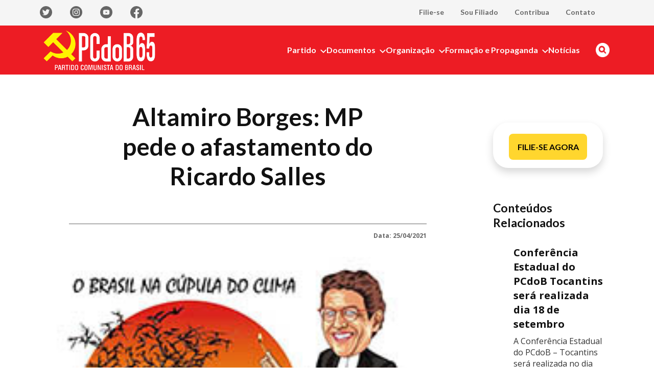

--- FILE ---
content_type: text/html; charset=UTF-8
request_url: https://pcdob.org.br/noticias/altamiro-borges-mp-pede-o-afastamento-do-ricardo-salles/
body_size: 39276
content:
<!DOCTYPE html>
<!--[if !(IE 6) | !(IE 7) | !(IE 8)  ]><!-->
<html lang="pt-BR">
<!--<![endif]-->

<head>
    <meta charset="UTF-8" />
    <meta name="viewport" content="width=device-width, initial-scale=1, user-scalable=no, maximum-scale=1.0">
    <meta name='robots' content='index, follow, max-image-preview:large, max-snippet:-1, max-video-preview:-1' />
	<style>img:is([sizes="auto" i], [sizes^="auto," i]) { contain-intrinsic-size: 3000px 1500px }</style>
	
	<!-- This site is optimized with the Yoast SEO plugin v26.5 - https://yoast.com/wordpress/plugins/seo/ -->
	<link rel="canonical" href="https://pcdob.org.br/noticias/altamiro-borges-mp-pede-o-afastamento-do-ricardo-salles/" />
	<meta property="og:locale" content="pt_BR" />
	<meta property="og:type" content="article" />
	<meta property="og:title" content="Altamiro Borges: MP pede o afastamento do Ricardo Salles - PCdoB" />
	<meta property="og:description" content="A revista Época informa que &#8220;o Ministério Público junto ao Tribunal de Contas da União pediu na sexta-feira (23) que o TCU determine, em decisão cautelar, que o governo afaste Ricardo Salles do cargo de ministro do Meio Ambiente e mantenha o orçamento da pasta&#8221;. Por Altamiro Borges* No pedido, o subprocurador-geral Lucas Rocha Furtado [&hellip;]" />
	<meta property="og:url" content="https://pcdob.org.br/noticias/altamiro-borges-mp-pede-o-afastamento-do-ricardo-salles/" />
	<meta property="og:site_name" content="PCdoB" />
	<meta property="article:publisher" content="https://www.facebook.com/pcdob65/" />
	<meta property="article:modified_time" content="2022-08-18T19:28:48+00:00" />
<meta property="og:image:secure_url" content="https://pcdob.org.br/wp-content/uploads/2021/05/bolsonarosallesNando.jpg" />
	<meta property="og:image" content="https://pcdob.org.br/wp-content/uploads/2021/05/bolsonarosallesNando.jpg" />
	<meta property="og:image:width" content="240" />
	<meta property="og:image:height" content="340" />
	<meta property="og:image:type" content="image/jpeg" />
	<meta name="twitter:card" content="summary_large_image" />
	<meta name="twitter:site" content="@pcdob_oficial" />
	<script type="application/ld+json" class="yoast-schema-graph">{"@context":"https://schema.org","@graph":[{"@type":"WebPage","@id":"https://pcdob.org.br/noticias/altamiro-borges-mp-pede-o-afastamento-do-ricardo-salles/","url":"https://pcdob.org.br/noticias/altamiro-borges-mp-pede-o-afastamento-do-ricardo-salles/","name":"Altamiro Borges: MP pede o afastamento do Ricardo Salles - PCdoB","isPartOf":{"@id":"https://pcdob.org.br/#website"},"primaryImageOfPage":{"@id":"https://pcdob.org.br/noticias/altamiro-borges-mp-pede-o-afastamento-do-ricardo-salles/#primaryimage"},"image":{"@id":"https://pcdob.org.br/noticias/altamiro-borges-mp-pede-o-afastamento-do-ricardo-salles/#primaryimage"},"thumbnailUrl":"https://pcdob.org.br/wp-content/uploads/2021/05/bolsonarosallesNando.jpg","datePublished":"2021-04-25T20:26:05+00:00","dateModified":"2022-08-18T19:28:48+00:00","breadcrumb":{"@id":"https://pcdob.org.br/noticias/altamiro-borges-mp-pede-o-afastamento-do-ricardo-salles/#breadcrumb"},"inLanguage":"pt-BR","potentialAction":[{"@type":"ReadAction","target":["https://pcdob.org.br/noticias/altamiro-borges-mp-pede-o-afastamento-do-ricardo-salles/"]}]},{"@type":"ImageObject","inLanguage":"pt-BR","@id":"https://pcdob.org.br/noticias/altamiro-borges-mp-pede-o-afastamento-do-ricardo-salles/#primaryimage","url":"https://pcdob.org.br/wp-content/uploads/2021/05/bolsonarosallesNando.jpg","contentUrl":"https://pcdob.org.br/wp-content/uploads/2021/05/bolsonarosallesNando.jpg","width":240,"height":340},{"@type":"BreadcrumbList","@id":"https://pcdob.org.br/noticias/altamiro-borges-mp-pede-o-afastamento-do-ricardo-salles/#breadcrumb","itemListElement":[{"@type":"ListItem","position":1,"name":"Início","item":"https://pcdob.org.br/"},{"@type":"ListItem","position":2,"name":"Notícias","item":"https://pcdob.org.br/noticias/"},{"@type":"ListItem","position":3,"name":"Altamiro Borges: MP pede o afastamento do Ricardo Salles"}]},{"@type":"WebSite","@id":"https://pcdob.org.br/#website","url":"https://pcdob.org.br/","name":"PCdoB","description":"Partido Comunista do Brasil","publisher":{"@id":"https://pcdob.org.br/#organization"},"potentialAction":[{"@type":"SearchAction","target":{"@type":"EntryPoint","urlTemplate":"https://pcdob.org.br/?s={search_term_string}"},"query-input":{"@type":"PropertyValueSpecification","valueRequired":true,"valueName":"search_term_string"}}],"inLanguage":"pt-BR"},{"@type":"Organization","@id":"https://pcdob.org.br/#organization","name":"Partido Comunista do Brasil (PCdoB)","url":"https://pcdob.org.br/","logo":{"@type":"ImageObject","inLanguage":"pt-BR","@id":"https://pcdob.org.br/#/schema/logo/image/","url":"https://pcdob.org.br/wp-content/uploads/2018/04/pcdob_1.jpg","contentUrl":"https://pcdob.org.br/wp-content/uploads/2018/04/pcdob_1.jpg","width":1573,"height":809,"caption":"Partido Comunista do Brasil (PCdoB)"},"image":{"@id":"https://pcdob.org.br/#/schema/logo/image/"},"sameAs":["https://www.facebook.com/pcdob65/","https://x.com/pcdob_oficial"]}]}</script>
	<!-- / Yoast SEO plugin. -->


<link rel='dns-prefetch' href='//cdn.jsdelivr.net' />
<link rel='dns-prefetch' href='//fonts.googleapis.com' />
<script type="text/javascript">
/* <![CDATA[ */
window._wpemojiSettings = {"baseUrl":"https:\/\/s.w.org\/images\/core\/emoji\/16.0.1\/72x72\/","ext":".png","svgUrl":"https:\/\/s.w.org\/images\/core\/emoji\/16.0.1\/svg\/","svgExt":".svg","source":{"concatemoji":"https:\/\/pcdob.org.br\/wp-includes\/js\/wp-emoji-release.min.js?ver=de922f157cdff041e9683ddd2df2b0d5"}};
/*! This file is auto-generated */
!function(s,n){var o,i,e;function c(e){try{var t={supportTests:e,timestamp:(new Date).valueOf()};sessionStorage.setItem(o,JSON.stringify(t))}catch(e){}}function p(e,t,n){e.clearRect(0,0,e.canvas.width,e.canvas.height),e.fillText(t,0,0);var t=new Uint32Array(e.getImageData(0,0,e.canvas.width,e.canvas.height).data),a=(e.clearRect(0,0,e.canvas.width,e.canvas.height),e.fillText(n,0,0),new Uint32Array(e.getImageData(0,0,e.canvas.width,e.canvas.height).data));return t.every(function(e,t){return e===a[t]})}function u(e,t){e.clearRect(0,0,e.canvas.width,e.canvas.height),e.fillText(t,0,0);for(var n=e.getImageData(16,16,1,1),a=0;a<n.data.length;a++)if(0!==n.data[a])return!1;return!0}function f(e,t,n,a){switch(t){case"flag":return n(e,"\ud83c\udff3\ufe0f\u200d\u26a7\ufe0f","\ud83c\udff3\ufe0f\u200b\u26a7\ufe0f")?!1:!n(e,"\ud83c\udde8\ud83c\uddf6","\ud83c\udde8\u200b\ud83c\uddf6")&&!n(e,"\ud83c\udff4\udb40\udc67\udb40\udc62\udb40\udc65\udb40\udc6e\udb40\udc67\udb40\udc7f","\ud83c\udff4\u200b\udb40\udc67\u200b\udb40\udc62\u200b\udb40\udc65\u200b\udb40\udc6e\u200b\udb40\udc67\u200b\udb40\udc7f");case"emoji":return!a(e,"\ud83e\udedf")}return!1}function g(e,t,n,a){var r="undefined"!=typeof WorkerGlobalScope&&self instanceof WorkerGlobalScope?new OffscreenCanvas(300,150):s.createElement("canvas"),o=r.getContext("2d",{willReadFrequently:!0}),i=(o.textBaseline="top",o.font="600 32px Arial",{});return e.forEach(function(e){i[e]=t(o,e,n,a)}),i}function t(e){var t=s.createElement("script");t.src=e,t.defer=!0,s.head.appendChild(t)}"undefined"!=typeof Promise&&(o="wpEmojiSettingsSupports",i=["flag","emoji"],n.supports={everything:!0,everythingExceptFlag:!0},e=new Promise(function(e){s.addEventListener("DOMContentLoaded",e,{once:!0})}),new Promise(function(t){var n=function(){try{var e=JSON.parse(sessionStorage.getItem(o));if("object"==typeof e&&"number"==typeof e.timestamp&&(new Date).valueOf()<e.timestamp+604800&&"object"==typeof e.supportTests)return e.supportTests}catch(e){}return null}();if(!n){if("undefined"!=typeof Worker&&"undefined"!=typeof OffscreenCanvas&&"undefined"!=typeof URL&&URL.createObjectURL&&"undefined"!=typeof Blob)try{var e="postMessage("+g.toString()+"("+[JSON.stringify(i),f.toString(),p.toString(),u.toString()].join(",")+"));",a=new Blob([e],{type:"text/javascript"}),r=new Worker(URL.createObjectURL(a),{name:"wpTestEmojiSupports"});return void(r.onmessage=function(e){c(n=e.data),r.terminate(),t(n)})}catch(e){}c(n=g(i,f,p,u))}t(n)}).then(function(e){for(var t in e)n.supports[t]=e[t],n.supports.everything=n.supports.everything&&n.supports[t],"flag"!==t&&(n.supports.everythingExceptFlag=n.supports.everythingExceptFlag&&n.supports[t]);n.supports.everythingExceptFlag=n.supports.everythingExceptFlag&&!n.supports.flag,n.DOMReady=!1,n.readyCallback=function(){n.DOMReady=!0}}).then(function(){return e}).then(function(){var e;n.supports.everything||(n.readyCallback(),(e=n.source||{}).concatemoji?t(e.concatemoji):e.wpemoji&&e.twemoji&&(t(e.twemoji),t(e.wpemoji)))}))}((window,document),window._wpemojiSettings);
/* ]]> */
</script>
<link rel='stylesheet' onload="this.onload=null;this.media='all'" id='sbi_styles' href='https://pcdob.org.br/wp-content/plugins/instagram-feed/css/sbi-styles.min.css?ver=6.10.0' type='text/css' media='print' /><style id='wp-emoji-styles-inline-css' type='text/css'>

	img.wp-smiley, img.emoji {
		display: inline !important;
		border: none !important;
		box-shadow: none !important;
		height: 1em !important;
		width: 1em !important;
		margin: 0 0.07em !important;
		vertical-align: -0.1em !important;
		background: none !important;
		padding: 0 !important;
	}
</style>
<style id='wp-block-library-inline-css' type='text/css'>
:root{--wp-admin-theme-color:#007cba;--wp-admin-theme-color--rgb:0,124,186;--wp-admin-theme-color-darker-10:#006ba1;--wp-admin-theme-color-darker-10--rgb:0,107,161;--wp-admin-theme-color-darker-20:#005a87;--wp-admin-theme-color-darker-20--rgb:0,90,135;--wp-admin-border-width-focus:2px;--wp-block-synced-color:#7a00df;--wp-block-synced-color--rgb:122,0,223;--wp-bound-block-color:var(--wp-block-synced-color)}@media (min-resolution:192dpi){:root{--wp-admin-border-width-focus:1.5px}}.wp-element-button{cursor:pointer}:root{--wp--preset--font-size--normal:16px;--wp--preset--font-size--huge:42px}:root .has-very-light-gray-background-color{background-color:#eee}:root .has-very-dark-gray-background-color{background-color:#313131}:root .has-very-light-gray-color{color:#eee}:root .has-very-dark-gray-color{color:#313131}:root .has-vivid-green-cyan-to-vivid-cyan-blue-gradient-background{background:linear-gradient(135deg,#00d084,#0693e3)}:root .has-purple-crush-gradient-background{background:linear-gradient(135deg,#34e2e4,#4721fb 50%,#ab1dfe)}:root .has-hazy-dawn-gradient-background{background:linear-gradient(135deg,#faaca8,#dad0ec)}:root .has-subdued-olive-gradient-background{background:linear-gradient(135deg,#fafae1,#67a671)}:root .has-atomic-cream-gradient-background{background:linear-gradient(135deg,#fdd79a,#004a59)}:root .has-nightshade-gradient-background{background:linear-gradient(135deg,#330968,#31cdcf)}:root .has-midnight-gradient-background{background:linear-gradient(135deg,#020381,#2874fc)}.has-regular-font-size{font-size:1em}.has-larger-font-size{font-size:2.625em}.has-normal-font-size{font-size:var(--wp--preset--font-size--normal)}.has-huge-font-size{font-size:var(--wp--preset--font-size--huge)}.has-text-align-center{text-align:center}.has-text-align-left{text-align:left}.has-text-align-right{text-align:right}#end-resizable-editor-section{display:none}.aligncenter{clear:both}.items-justified-left{justify-content:flex-start}.items-justified-center{justify-content:center}.items-justified-right{justify-content:flex-end}.items-justified-space-between{justify-content:space-between}.screen-reader-text{border:0;clip-path:inset(50%);height:1px;margin:-1px;overflow:hidden;padding:0;position:absolute;width:1px;word-wrap:normal!important}.screen-reader-text:focus{background-color:#ddd;clip-path:none;color:#444;display:block;font-size:1em;height:auto;left:5px;line-height:normal;padding:15px 23px 14px;text-decoration:none;top:5px;width:auto;z-index:100000}html :where(.has-border-color){border-style:solid}html :where([style*=border-top-color]){border-top-style:solid}html :where([style*=border-right-color]){border-right-style:solid}html :where([style*=border-bottom-color]){border-bottom-style:solid}html :where([style*=border-left-color]){border-left-style:solid}html :where([style*=border-width]){border-style:solid}html :where([style*=border-top-width]){border-top-style:solid}html :where([style*=border-right-width]){border-right-style:solid}html :where([style*=border-bottom-width]){border-bottom-style:solid}html :where([style*=border-left-width]){border-left-style:solid}html :where(img[class*=wp-image-]){height:auto;max-width:100%}:where(figure){margin:0 0 1em}html :where(.is-position-sticky){--wp-admin--admin-bar--position-offset:var(--wp-admin--admin-bar--height,0px)}@media screen and (max-width:600px){html :where(.is-position-sticky){--wp-admin--admin-bar--position-offset:0px}}
</style>
<link rel='stylesheet' onload="this.onload=null;this.media='all'" id='contact-form-7' href='https://pcdob.org.br/wp-content/plugins/contact-form-7/includes/css/styles.css?ver=6.1.4' type='text/css' media='print' /><link rel='stylesheet' onload="this.onload=null;this.media='all'" id='cookie-law-info' href='https://pcdob.org.br/wp-content/plugins/cookie-law-info/legacy/public/css/cookie-law-info-public.css?ver=3.3.8' type='text/css' media='print' /><link rel='stylesheet' onload="this.onload=null;this.media='all'" id='cookie-law-info-gdpr' href='https://pcdob.org.br/wp-content/plugins/cookie-law-info/legacy/public/css/cookie-law-info-gdpr.css?ver=3.3.8' type='text/css' media='print' /><link rel='stylesheet' onload="this.onload=null;this.media='all'" id='ctf_styles' href='https://pcdob.org.br/wp-content/plugins/custom-twitter-feeds/css/ctf-styles.min.css?ver=2.3.1' type='text/css' media='print' /><link rel='stylesheet' onload="this.onload=null;this.media='all'" id='events-manager' href='https://pcdob.org.br/wp-content/plugins/events-manager/includes/css/events-manager.min.css?ver=7.2.3' type='text/css' media='print' /><link rel='stylesheet' onload="this.onload=null;this.media='all'" id='cff' href='https://pcdob.org.br/wp-content/plugins/custom-facebook-feed/assets/css/cff-style.min.css?ver=4.3.4' type='text/css' media='print' /><link rel='stylesheet' onload="this.onload=null;this.media='all'" id='sb-font-awesome' href='https://pcdob.org.br/wp-content/plugins/custom-facebook-feed/assets/css/font-awesome.min.css?ver=4.7.0' type='text/css' media='print' /><style id="jaci-fonts" media="print" onload="this.onload=null;this.media='all'">/* latin-ext */
@font-face {
  font-family: 'Lato';
  font-style: normal;
  font-weight: 300;
  font-display: swap;
  src: url(/fonts.gstatic.com/s/lato/v25/S6u9w4BMUTPHh7USSwaPGQ3q5d0N7w.woff2) format('woff2');
  unicode-range: U+0100-02BA, U+02BD-02C5, U+02C7-02CC, U+02CE-02D7, U+02DD-02FF, U+0304, U+0308, U+0329, U+1D00-1DBF, U+1E00-1E9F, U+1EF2-1EFF, U+2020, U+20A0-20AB, U+20AD-20C0, U+2113, U+2C60-2C7F, U+A720-A7FF;
}
/* latin */
@font-face {
  font-family: 'Lato';
  font-style: normal;
  font-weight: 300;
  font-display: swap;
  src: url(/fonts.gstatic.com/s/lato/v25/S6u9w4BMUTPHh7USSwiPGQ3q5d0.woff2) format('woff2');
  unicode-range: U+0000-00FF, U+0131, U+0152-0153, U+02BB-02BC, U+02C6, U+02DA, U+02DC, U+0304, U+0308, U+0329, U+2000-206F, U+20AC, U+2122, U+2191, U+2193, U+2212, U+2215, U+FEFF, U+FFFD;
}
/* latin-ext */
@font-face {
  font-family: 'Lato';
  font-style: normal;
  font-weight: 400;
  font-display: swap;
  src: url(/fonts.gstatic.com/s/lato/v25/S6uyw4BMUTPHjxAwXiWtFCfQ7A.woff2) format('woff2');
  unicode-range: U+0100-02BA, U+02BD-02C5, U+02C7-02CC, U+02CE-02D7, U+02DD-02FF, U+0304, U+0308, U+0329, U+1D00-1DBF, U+1E00-1E9F, U+1EF2-1EFF, U+2020, U+20A0-20AB, U+20AD-20C0, U+2113, U+2C60-2C7F, U+A720-A7FF;
}
/* latin */
@font-face {
  font-family: 'Lato';
  font-style: normal;
  font-weight: 400;
  font-display: swap;
  src: url(/fonts.gstatic.com/s/lato/v25/S6uyw4BMUTPHjx4wXiWtFCc.woff2) format('woff2');
  unicode-range: U+0000-00FF, U+0131, U+0152-0153, U+02BB-02BC, U+02C6, U+02DA, U+02DC, U+0304, U+0308, U+0329, U+2000-206F, U+20AC, U+2122, U+2191, U+2193, U+2212, U+2215, U+FEFF, U+FFFD;
}
/* latin-ext */
@font-face {
  font-family: 'Lato';
  font-style: normal;
  font-weight: 700;
  font-display: swap;
  src: url(/fonts.gstatic.com/s/lato/v25/S6u9w4BMUTPHh6UVSwaPGQ3q5d0N7w.woff2) format('woff2');
  unicode-range: U+0100-02BA, U+02BD-02C5, U+02C7-02CC, U+02CE-02D7, U+02DD-02FF, U+0304, U+0308, U+0329, U+1D00-1DBF, U+1E00-1E9F, U+1EF2-1EFF, U+2020, U+20A0-20AB, U+20AD-20C0, U+2113, U+2C60-2C7F, U+A720-A7FF;
}
/* latin */
@font-face {
  font-family: 'Lato';
  font-style: normal;
  font-weight: 700;
  font-display: swap;
  src: url(/fonts.gstatic.com/s/lato/v25/S6u9w4BMUTPHh6UVSwiPGQ3q5d0.woff2) format('woff2');
  unicode-range: U+0000-00FF, U+0131, U+0152-0153, U+02BB-02BC, U+02C6, U+02DA, U+02DC, U+0304, U+0308, U+0329, U+2000-206F, U+20AC, U+2122, U+2191, U+2193, U+2212, U+2215, U+FEFF, U+FFFD;
}
/* latin-ext */
@font-face {
  font-family: 'Lato';
  font-style: normal;
  font-weight: 900;
  font-display: swap;
  src: url(/fonts.gstatic.com/s/lato/v25/S6u9w4BMUTPHh50XSwaPGQ3q5d0N7w.woff2) format('woff2');
  unicode-range: U+0100-02BA, U+02BD-02C5, U+02C7-02CC, U+02CE-02D7, U+02DD-02FF, U+0304, U+0308, U+0329, U+1D00-1DBF, U+1E00-1E9F, U+1EF2-1EFF, U+2020, U+20A0-20AB, U+20AD-20C0, U+2113, U+2C60-2C7F, U+A720-A7FF;
}
/* latin */
@font-face {
  font-family: 'Lato';
  font-style: normal;
  font-weight: 900;
  font-display: swap;
  src: url(/fonts.gstatic.com/s/lato/v25/S6u9w4BMUTPHh50XSwiPGQ3q5d0.woff2) format('woff2');
  unicode-range: U+0000-00FF, U+0131, U+0152-0153, U+02BB-02BC, U+02C6, U+02DA, U+02DC, U+0304, U+0308, U+0329, U+2000-206F, U+20AC, U+2122, U+2191, U+2193, U+2212, U+2215, U+FEFF, U+FFFD;
}
/* cyrillic-ext */
@font-face {
  font-family: 'Open Sans';
  font-style: normal;
  font-weight: 300;
  font-stretch: 100%;
  font-display: swap;
  src: url(/fonts.gstatic.com/s/opensans/v44/memvYaGs126MiZpBA-UvWbX2vVnXBbObj2OVTSKmu0SC55K5gw.woff2) format('woff2');
  unicode-range: U+0460-052F, U+1C80-1C8A, U+20B4, U+2DE0-2DFF, U+A640-A69F, U+FE2E-FE2F;
}
/* cyrillic */
@font-face {
  font-family: 'Open Sans';
  font-style: normal;
  font-weight: 300;
  font-stretch: 100%;
  font-display: swap;
  src: url(/fonts.gstatic.com/s/opensans/v44/memvYaGs126MiZpBA-UvWbX2vVnXBbObj2OVTSumu0SC55K5gw.woff2) format('woff2');
  unicode-range: U+0301, U+0400-045F, U+0490-0491, U+04B0-04B1, U+2116;
}
/* greek-ext */
@font-face {
  font-family: 'Open Sans';
  font-style: normal;
  font-weight: 300;
  font-stretch: 100%;
  font-display: swap;
  src: url(/fonts.gstatic.com/s/opensans/v44/memvYaGs126MiZpBA-UvWbX2vVnXBbObj2OVTSOmu0SC55K5gw.woff2) format('woff2');
  unicode-range: U+1F00-1FFF;
}
/* greek */
@font-face {
  font-family: 'Open Sans';
  font-style: normal;
  font-weight: 300;
  font-stretch: 100%;
  font-display: swap;
  src: url(/fonts.gstatic.com/s/opensans/v44/memvYaGs126MiZpBA-UvWbX2vVnXBbObj2OVTSymu0SC55K5gw.woff2) format('woff2');
  unicode-range: U+0370-0377, U+037A-037F, U+0384-038A, U+038C, U+038E-03A1, U+03A3-03FF;
}
/* hebrew */
@font-face {
  font-family: 'Open Sans';
  font-style: normal;
  font-weight: 300;
  font-stretch: 100%;
  font-display: swap;
  src: url(/fonts.gstatic.com/s/opensans/v44/memvYaGs126MiZpBA-UvWbX2vVnXBbObj2OVTS2mu0SC55K5gw.woff2) format('woff2');
  unicode-range: U+0307-0308, U+0590-05FF, U+200C-2010, U+20AA, U+25CC, U+FB1D-FB4F;
}
/* math */
@font-face {
  font-family: 'Open Sans';
  font-style: normal;
  font-weight: 300;
  font-stretch: 100%;
  font-display: swap;
  src: url(/fonts.gstatic.com/s/opensans/v44/memvYaGs126MiZpBA-UvWbX2vVnXBbObj2OVTVOmu0SC55K5gw.woff2) format('woff2');
  unicode-range: U+0302-0303, U+0305, U+0307-0308, U+0310, U+0312, U+0315, U+031A, U+0326-0327, U+032C, U+032F-0330, U+0332-0333, U+0338, U+033A, U+0346, U+034D, U+0391-03A1, U+03A3-03A9, U+03B1-03C9, U+03D1, U+03D5-03D6, U+03F0-03F1, U+03F4-03F5, U+2016-2017, U+2034-2038, U+203C, U+2040, U+2043, U+2047, U+2050, U+2057, U+205F, U+2070-2071, U+2074-208E, U+2090-209C, U+20D0-20DC, U+20E1, U+20E5-20EF, U+2100-2112, U+2114-2115, U+2117-2121, U+2123-214F, U+2190, U+2192, U+2194-21AE, U+21B0-21E5, U+21F1-21F2, U+21F4-2211, U+2213-2214, U+2216-22FF, U+2308-230B, U+2310, U+2319, U+231C-2321, U+2336-237A, U+237C, U+2395, U+239B-23B7, U+23D0, U+23DC-23E1, U+2474-2475, U+25AF, U+25B3, U+25B7, U+25BD, U+25C1, U+25CA, U+25CC, U+25FB, U+266D-266F, U+27C0-27FF, U+2900-2AFF, U+2B0E-2B11, U+2B30-2B4C, U+2BFE, U+3030, U+FF5B, U+FF5D, U+1D400-1D7FF, U+1EE00-1EEFF;
}
/* symbols */
@font-face {
  font-family: 'Open Sans';
  font-style: normal;
  font-weight: 300;
  font-stretch: 100%;
  font-display: swap;
  src: url(/fonts.gstatic.com/s/opensans/v44/memvYaGs126MiZpBA-UvWbX2vVnXBbObj2OVTUGmu0SC55K5gw.woff2) format('woff2');
  unicode-range: U+0001-000C, U+000E-001F, U+007F-009F, U+20DD-20E0, U+20E2-20E4, U+2150-218F, U+2190, U+2192, U+2194-2199, U+21AF, U+21E6-21F0, U+21F3, U+2218-2219, U+2299, U+22C4-22C6, U+2300-243F, U+2440-244A, U+2460-24FF, U+25A0-27BF, U+2800-28FF, U+2921-2922, U+2981, U+29BF, U+29EB, U+2B00-2BFF, U+4DC0-4DFF, U+FFF9-FFFB, U+10140-1018E, U+10190-1019C, U+101A0, U+101D0-101FD, U+102E0-102FB, U+10E60-10E7E, U+1D2C0-1D2D3, U+1D2E0-1D37F, U+1F000-1F0FF, U+1F100-1F1AD, U+1F1E6-1F1FF, U+1F30D-1F30F, U+1F315, U+1F31C, U+1F31E, U+1F320-1F32C, U+1F336, U+1F378, U+1F37D, U+1F382, U+1F393-1F39F, U+1F3A7-1F3A8, U+1F3AC-1F3AF, U+1F3C2, U+1F3C4-1F3C6, U+1F3CA-1F3CE, U+1F3D4-1F3E0, U+1F3ED, U+1F3F1-1F3F3, U+1F3F5-1F3F7, U+1F408, U+1F415, U+1F41F, U+1F426, U+1F43F, U+1F441-1F442, U+1F444, U+1F446-1F449, U+1F44C-1F44E, U+1F453, U+1F46A, U+1F47D, U+1F4A3, U+1F4B0, U+1F4B3, U+1F4B9, U+1F4BB, U+1F4BF, U+1F4C8-1F4CB, U+1F4D6, U+1F4DA, U+1F4DF, U+1F4E3-1F4E6, U+1F4EA-1F4ED, U+1F4F7, U+1F4F9-1F4FB, U+1F4FD-1F4FE, U+1F503, U+1F507-1F50B, U+1F50D, U+1F512-1F513, U+1F53E-1F54A, U+1F54F-1F5FA, U+1F610, U+1F650-1F67F, U+1F687, U+1F68D, U+1F691, U+1F694, U+1F698, U+1F6AD, U+1F6B2, U+1F6B9-1F6BA, U+1F6BC, U+1F6C6-1F6CF, U+1F6D3-1F6D7, U+1F6E0-1F6EA, U+1F6F0-1F6F3, U+1F6F7-1F6FC, U+1F700-1F7FF, U+1F800-1F80B, U+1F810-1F847, U+1F850-1F859, U+1F860-1F887, U+1F890-1F8AD, U+1F8B0-1F8BB, U+1F8C0-1F8C1, U+1F900-1F90B, U+1F93B, U+1F946, U+1F984, U+1F996, U+1F9E9, U+1FA00-1FA6F, U+1FA70-1FA7C, U+1FA80-1FA89, U+1FA8F-1FAC6, U+1FACE-1FADC, U+1FADF-1FAE9, U+1FAF0-1FAF8, U+1FB00-1FBFF;
}
/* vietnamese */
@font-face {
  font-family: 'Open Sans';
  font-style: normal;
  font-weight: 300;
  font-stretch: 100%;
  font-display: swap;
  src: url(/fonts.gstatic.com/s/opensans/v44/memvYaGs126MiZpBA-UvWbX2vVnXBbObj2OVTSCmu0SC55K5gw.woff2) format('woff2');
  unicode-range: U+0102-0103, U+0110-0111, U+0128-0129, U+0168-0169, U+01A0-01A1, U+01AF-01B0, U+0300-0301, U+0303-0304, U+0308-0309, U+0323, U+0329, U+1EA0-1EF9, U+20AB;
}
/* latin-ext */
@font-face {
  font-family: 'Open Sans';
  font-style: normal;
  font-weight: 300;
  font-stretch: 100%;
  font-display: swap;
  src: url(/fonts.gstatic.com/s/opensans/v44/memvYaGs126MiZpBA-UvWbX2vVnXBbObj2OVTSGmu0SC55K5gw.woff2) format('woff2');
  unicode-range: U+0100-02BA, U+02BD-02C5, U+02C7-02CC, U+02CE-02D7, U+02DD-02FF, U+0304, U+0308, U+0329, U+1D00-1DBF, U+1E00-1E9F, U+1EF2-1EFF, U+2020, U+20A0-20AB, U+20AD-20C0, U+2113, U+2C60-2C7F, U+A720-A7FF;
}
/* latin */
@font-face {
  font-family: 'Open Sans';
  font-style: normal;
  font-weight: 300;
  font-stretch: 100%;
  font-display: swap;
  src: url(/fonts.gstatic.com/s/opensans/v44/memvYaGs126MiZpBA-UvWbX2vVnXBbObj2OVTS-mu0SC55I.woff2) format('woff2');
  unicode-range: U+0000-00FF, U+0131, U+0152-0153, U+02BB-02BC, U+02C6, U+02DA, U+02DC, U+0304, U+0308, U+0329, U+2000-206F, U+20AC, U+2122, U+2191, U+2193, U+2212, U+2215, U+FEFF, U+FFFD;
}
/* cyrillic-ext */
@font-face {
  font-family: 'Open Sans';
  font-style: normal;
  font-weight: 400;
  font-stretch: 100%;
  font-display: swap;
  src: url(/fonts.gstatic.com/s/opensans/v44/memvYaGs126MiZpBA-UvWbX2vVnXBbObj2OVTSKmu0SC55K5gw.woff2) format('woff2');
  unicode-range: U+0460-052F, U+1C80-1C8A, U+20B4, U+2DE0-2DFF, U+A640-A69F, U+FE2E-FE2F;
}
/* cyrillic */
@font-face {
  font-family: 'Open Sans';
  font-style: normal;
  font-weight: 400;
  font-stretch: 100%;
  font-display: swap;
  src: url(/fonts.gstatic.com/s/opensans/v44/memvYaGs126MiZpBA-UvWbX2vVnXBbObj2OVTSumu0SC55K5gw.woff2) format('woff2');
  unicode-range: U+0301, U+0400-045F, U+0490-0491, U+04B0-04B1, U+2116;
}
/* greek-ext */
@font-face {
  font-family: 'Open Sans';
  font-style: normal;
  font-weight: 400;
  font-stretch: 100%;
  font-display: swap;
  src: url(/fonts.gstatic.com/s/opensans/v44/memvYaGs126MiZpBA-UvWbX2vVnXBbObj2OVTSOmu0SC55K5gw.woff2) format('woff2');
  unicode-range: U+1F00-1FFF;
}
/* greek */
@font-face {
  font-family: 'Open Sans';
  font-style: normal;
  font-weight: 400;
  font-stretch: 100%;
  font-display: swap;
  src: url(/fonts.gstatic.com/s/opensans/v44/memvYaGs126MiZpBA-UvWbX2vVnXBbObj2OVTSymu0SC55K5gw.woff2) format('woff2');
  unicode-range: U+0370-0377, U+037A-037F, U+0384-038A, U+038C, U+038E-03A1, U+03A3-03FF;
}
/* hebrew */
@font-face {
  font-family: 'Open Sans';
  font-style: normal;
  font-weight: 400;
  font-stretch: 100%;
  font-display: swap;
  src: url(/fonts.gstatic.com/s/opensans/v44/memvYaGs126MiZpBA-UvWbX2vVnXBbObj2OVTS2mu0SC55K5gw.woff2) format('woff2');
  unicode-range: U+0307-0308, U+0590-05FF, U+200C-2010, U+20AA, U+25CC, U+FB1D-FB4F;
}
/* math */
@font-face {
  font-family: 'Open Sans';
  font-style: normal;
  font-weight: 400;
  font-stretch: 100%;
  font-display: swap;
  src: url(/fonts.gstatic.com/s/opensans/v44/memvYaGs126MiZpBA-UvWbX2vVnXBbObj2OVTVOmu0SC55K5gw.woff2) format('woff2');
  unicode-range: U+0302-0303, U+0305, U+0307-0308, U+0310, U+0312, U+0315, U+031A, U+0326-0327, U+032C, U+032F-0330, U+0332-0333, U+0338, U+033A, U+0346, U+034D, U+0391-03A1, U+03A3-03A9, U+03B1-03C9, U+03D1, U+03D5-03D6, U+03F0-03F1, U+03F4-03F5, U+2016-2017, U+2034-2038, U+203C, U+2040, U+2043, U+2047, U+2050, U+2057, U+205F, U+2070-2071, U+2074-208E, U+2090-209C, U+20D0-20DC, U+20E1, U+20E5-20EF, U+2100-2112, U+2114-2115, U+2117-2121, U+2123-214F, U+2190, U+2192, U+2194-21AE, U+21B0-21E5, U+21F1-21F2, U+21F4-2211, U+2213-2214, U+2216-22FF, U+2308-230B, U+2310, U+2319, U+231C-2321, U+2336-237A, U+237C, U+2395, U+239B-23B7, U+23D0, U+23DC-23E1, U+2474-2475, U+25AF, U+25B3, U+25B7, U+25BD, U+25C1, U+25CA, U+25CC, U+25FB, U+266D-266F, U+27C0-27FF, U+2900-2AFF, U+2B0E-2B11, U+2B30-2B4C, U+2BFE, U+3030, U+FF5B, U+FF5D, U+1D400-1D7FF, U+1EE00-1EEFF;
}
/* symbols */
@font-face {
  font-family: 'Open Sans';
  font-style: normal;
  font-weight: 400;
  font-stretch: 100%;
  font-display: swap;
  src: url(/fonts.gstatic.com/s/opensans/v44/memvYaGs126MiZpBA-UvWbX2vVnXBbObj2OVTUGmu0SC55K5gw.woff2) format('woff2');
  unicode-range: U+0001-000C, U+000E-001F, U+007F-009F, U+20DD-20E0, U+20E2-20E4, U+2150-218F, U+2190, U+2192, U+2194-2199, U+21AF, U+21E6-21F0, U+21F3, U+2218-2219, U+2299, U+22C4-22C6, U+2300-243F, U+2440-244A, U+2460-24FF, U+25A0-27BF, U+2800-28FF, U+2921-2922, U+2981, U+29BF, U+29EB, U+2B00-2BFF, U+4DC0-4DFF, U+FFF9-FFFB, U+10140-1018E, U+10190-1019C, U+101A0, U+101D0-101FD, U+102E0-102FB, U+10E60-10E7E, U+1D2C0-1D2D3, U+1D2E0-1D37F, U+1F000-1F0FF, U+1F100-1F1AD, U+1F1E6-1F1FF, U+1F30D-1F30F, U+1F315, U+1F31C, U+1F31E, U+1F320-1F32C, U+1F336, U+1F378, U+1F37D, U+1F382, U+1F393-1F39F, U+1F3A7-1F3A8, U+1F3AC-1F3AF, U+1F3C2, U+1F3C4-1F3C6, U+1F3CA-1F3CE, U+1F3D4-1F3E0, U+1F3ED, U+1F3F1-1F3F3, U+1F3F5-1F3F7, U+1F408, U+1F415, U+1F41F, U+1F426, U+1F43F, U+1F441-1F442, U+1F444, U+1F446-1F449, U+1F44C-1F44E, U+1F453, U+1F46A, U+1F47D, U+1F4A3, U+1F4B0, U+1F4B3, U+1F4B9, U+1F4BB, U+1F4BF, U+1F4C8-1F4CB, U+1F4D6, U+1F4DA, U+1F4DF, U+1F4E3-1F4E6, U+1F4EA-1F4ED, U+1F4F7, U+1F4F9-1F4FB, U+1F4FD-1F4FE, U+1F503, U+1F507-1F50B, U+1F50D, U+1F512-1F513, U+1F53E-1F54A, U+1F54F-1F5FA, U+1F610, U+1F650-1F67F, U+1F687, U+1F68D, U+1F691, U+1F694, U+1F698, U+1F6AD, U+1F6B2, U+1F6B9-1F6BA, U+1F6BC, U+1F6C6-1F6CF, U+1F6D3-1F6D7, U+1F6E0-1F6EA, U+1F6F0-1F6F3, U+1F6F7-1F6FC, U+1F700-1F7FF, U+1F800-1F80B, U+1F810-1F847, U+1F850-1F859, U+1F860-1F887, U+1F890-1F8AD, U+1F8B0-1F8BB, U+1F8C0-1F8C1, U+1F900-1F90B, U+1F93B, U+1F946, U+1F984, U+1F996, U+1F9E9, U+1FA00-1FA6F, U+1FA70-1FA7C, U+1FA80-1FA89, U+1FA8F-1FAC6, U+1FACE-1FADC, U+1FADF-1FAE9, U+1FAF0-1FAF8, U+1FB00-1FBFF;
}
/* vietnamese */
@font-face {
  font-family: 'Open Sans';
  font-style: normal;
  font-weight: 400;
  font-stretch: 100%;
  font-display: swap;
  src: url(/fonts.gstatic.com/s/opensans/v44/memvYaGs126MiZpBA-UvWbX2vVnXBbObj2OVTSCmu0SC55K5gw.woff2) format('woff2');
  unicode-range: U+0102-0103, U+0110-0111, U+0128-0129, U+0168-0169, U+01A0-01A1, U+01AF-01B0, U+0300-0301, U+0303-0304, U+0308-0309, U+0323, U+0329, U+1EA0-1EF9, U+20AB;
}
/* latin-ext */
@font-face {
  font-family: 'Open Sans';
  font-style: normal;
  font-weight: 400;
  font-stretch: 100%;
  font-display: swap;
  src: url(/fonts.gstatic.com/s/opensans/v44/memvYaGs126MiZpBA-UvWbX2vVnXBbObj2OVTSGmu0SC55K5gw.woff2) format('woff2');
  unicode-range: U+0100-02BA, U+02BD-02C5, U+02C7-02CC, U+02CE-02D7, U+02DD-02FF, U+0304, U+0308, U+0329, U+1D00-1DBF, U+1E00-1E9F, U+1EF2-1EFF, U+2020, U+20A0-20AB, U+20AD-20C0, U+2113, U+2C60-2C7F, U+A720-A7FF;
}
/* latin */
@font-face {
  font-family: 'Open Sans';
  font-style: normal;
  font-weight: 400;
  font-stretch: 100%;
  font-display: swap;
  src: url(/fonts.gstatic.com/s/opensans/v44/memvYaGs126MiZpBA-UvWbX2vVnXBbObj2OVTS-mu0SC55I.woff2) format('woff2');
  unicode-range: U+0000-00FF, U+0131, U+0152-0153, U+02BB-02BC, U+02C6, U+02DA, U+02DC, U+0304, U+0308, U+0329, U+2000-206F, U+20AC, U+2122, U+2191, U+2193, U+2212, U+2215, U+FEFF, U+FFFD;
}
/* cyrillic-ext */
@font-face {
  font-family: 'Open Sans';
  font-style: normal;
  font-weight: 700;
  font-stretch: 100%;
  font-display: swap;
  src: url(/fonts.gstatic.com/s/opensans/v44/memvYaGs126MiZpBA-UvWbX2vVnXBbObj2OVTSKmu0SC55K5gw.woff2) format('woff2');
  unicode-range: U+0460-052F, U+1C80-1C8A, U+20B4, U+2DE0-2DFF, U+A640-A69F, U+FE2E-FE2F;
}
/* cyrillic */
@font-face {
  font-family: 'Open Sans';
  font-style: normal;
  font-weight: 700;
  font-stretch: 100%;
  font-display: swap;
  src: url(/fonts.gstatic.com/s/opensans/v44/memvYaGs126MiZpBA-UvWbX2vVnXBbObj2OVTSumu0SC55K5gw.woff2) format('woff2');
  unicode-range: U+0301, U+0400-045F, U+0490-0491, U+04B0-04B1, U+2116;
}
/* greek-ext */
@font-face {
  font-family: 'Open Sans';
  font-style: normal;
  font-weight: 700;
  font-stretch: 100%;
  font-display: swap;
  src: url(/fonts.gstatic.com/s/opensans/v44/memvYaGs126MiZpBA-UvWbX2vVnXBbObj2OVTSOmu0SC55K5gw.woff2) format('woff2');
  unicode-range: U+1F00-1FFF;
}
/* greek */
@font-face {
  font-family: 'Open Sans';
  font-style: normal;
  font-weight: 700;
  font-stretch: 100%;
  font-display: swap;
  src: url(/fonts.gstatic.com/s/opensans/v44/memvYaGs126MiZpBA-UvWbX2vVnXBbObj2OVTSymu0SC55K5gw.woff2) format('woff2');
  unicode-range: U+0370-0377, U+037A-037F, U+0384-038A, U+038C, U+038E-03A1, U+03A3-03FF;
}
/* hebrew */
@font-face {
  font-family: 'Open Sans';
  font-style: normal;
  font-weight: 700;
  font-stretch: 100%;
  font-display: swap;
  src: url(/fonts.gstatic.com/s/opensans/v44/memvYaGs126MiZpBA-UvWbX2vVnXBbObj2OVTS2mu0SC55K5gw.woff2) format('woff2');
  unicode-range: U+0307-0308, U+0590-05FF, U+200C-2010, U+20AA, U+25CC, U+FB1D-FB4F;
}
/* math */
@font-face {
  font-family: 'Open Sans';
  font-style: normal;
  font-weight: 700;
  font-stretch: 100%;
  font-display: swap;
  src: url(/fonts.gstatic.com/s/opensans/v44/memvYaGs126MiZpBA-UvWbX2vVnXBbObj2OVTVOmu0SC55K5gw.woff2) format('woff2');
  unicode-range: U+0302-0303, U+0305, U+0307-0308, U+0310, U+0312, U+0315, U+031A, U+0326-0327, U+032C, U+032F-0330, U+0332-0333, U+0338, U+033A, U+0346, U+034D, U+0391-03A1, U+03A3-03A9, U+03B1-03C9, U+03D1, U+03D5-03D6, U+03F0-03F1, U+03F4-03F5, U+2016-2017, U+2034-2038, U+203C, U+2040, U+2043, U+2047, U+2050, U+2057, U+205F, U+2070-2071, U+2074-208E, U+2090-209C, U+20D0-20DC, U+20E1, U+20E5-20EF, U+2100-2112, U+2114-2115, U+2117-2121, U+2123-214F, U+2190, U+2192, U+2194-21AE, U+21B0-21E5, U+21F1-21F2, U+21F4-2211, U+2213-2214, U+2216-22FF, U+2308-230B, U+2310, U+2319, U+231C-2321, U+2336-237A, U+237C, U+2395, U+239B-23B7, U+23D0, U+23DC-23E1, U+2474-2475, U+25AF, U+25B3, U+25B7, U+25BD, U+25C1, U+25CA, U+25CC, U+25FB, U+266D-266F, U+27C0-27FF, U+2900-2AFF, U+2B0E-2B11, U+2B30-2B4C, U+2BFE, U+3030, U+FF5B, U+FF5D, U+1D400-1D7FF, U+1EE00-1EEFF;
}
/* symbols */
@font-face {
  font-family: 'Open Sans';
  font-style: normal;
  font-weight: 700;
  font-stretch: 100%;
  font-display: swap;
  src: url(/fonts.gstatic.com/s/opensans/v44/memvYaGs126MiZpBA-UvWbX2vVnXBbObj2OVTUGmu0SC55K5gw.woff2) format('woff2');
  unicode-range: U+0001-000C, U+000E-001F, U+007F-009F, U+20DD-20E0, U+20E2-20E4, U+2150-218F, U+2190, U+2192, U+2194-2199, U+21AF, U+21E6-21F0, U+21F3, U+2218-2219, U+2299, U+22C4-22C6, U+2300-243F, U+2440-244A, U+2460-24FF, U+25A0-27BF, U+2800-28FF, U+2921-2922, U+2981, U+29BF, U+29EB, U+2B00-2BFF, U+4DC0-4DFF, U+FFF9-FFFB, U+10140-1018E, U+10190-1019C, U+101A0, U+101D0-101FD, U+102E0-102FB, U+10E60-10E7E, U+1D2C0-1D2D3, U+1D2E0-1D37F, U+1F000-1F0FF, U+1F100-1F1AD, U+1F1E6-1F1FF, U+1F30D-1F30F, U+1F315, U+1F31C, U+1F31E, U+1F320-1F32C, U+1F336, U+1F378, U+1F37D, U+1F382, U+1F393-1F39F, U+1F3A7-1F3A8, U+1F3AC-1F3AF, U+1F3C2, U+1F3C4-1F3C6, U+1F3CA-1F3CE, U+1F3D4-1F3E0, U+1F3ED, U+1F3F1-1F3F3, U+1F3F5-1F3F7, U+1F408, U+1F415, U+1F41F, U+1F426, U+1F43F, U+1F441-1F442, U+1F444, U+1F446-1F449, U+1F44C-1F44E, U+1F453, U+1F46A, U+1F47D, U+1F4A3, U+1F4B0, U+1F4B3, U+1F4B9, U+1F4BB, U+1F4BF, U+1F4C8-1F4CB, U+1F4D6, U+1F4DA, U+1F4DF, U+1F4E3-1F4E6, U+1F4EA-1F4ED, U+1F4F7, U+1F4F9-1F4FB, U+1F4FD-1F4FE, U+1F503, U+1F507-1F50B, U+1F50D, U+1F512-1F513, U+1F53E-1F54A, U+1F54F-1F5FA, U+1F610, U+1F650-1F67F, U+1F687, U+1F68D, U+1F691, U+1F694, U+1F698, U+1F6AD, U+1F6B2, U+1F6B9-1F6BA, U+1F6BC, U+1F6C6-1F6CF, U+1F6D3-1F6D7, U+1F6E0-1F6EA, U+1F6F0-1F6F3, U+1F6F7-1F6FC, U+1F700-1F7FF, U+1F800-1F80B, U+1F810-1F847, U+1F850-1F859, U+1F860-1F887, U+1F890-1F8AD, U+1F8B0-1F8BB, U+1F8C0-1F8C1, U+1F900-1F90B, U+1F93B, U+1F946, U+1F984, U+1F996, U+1F9E9, U+1FA00-1FA6F, U+1FA70-1FA7C, U+1FA80-1FA89, U+1FA8F-1FAC6, U+1FACE-1FADC, U+1FADF-1FAE9, U+1FAF0-1FAF8, U+1FB00-1FBFF;
}
/* vietnamese */
@font-face {
  font-family: 'Open Sans';
  font-style: normal;
  font-weight: 700;
  font-stretch: 100%;
  font-display: swap;
  src: url(/fonts.gstatic.com/s/opensans/v44/memvYaGs126MiZpBA-UvWbX2vVnXBbObj2OVTSCmu0SC55K5gw.woff2) format('woff2');
  unicode-range: U+0102-0103, U+0110-0111, U+0128-0129, U+0168-0169, U+01A0-01A1, U+01AF-01B0, U+0300-0301, U+0303-0304, U+0308-0309, U+0323, U+0329, U+1EA0-1EF9, U+20AB;
}
/* latin-ext */
@font-face {
  font-family: 'Open Sans';
  font-style: normal;
  font-weight: 700;
  font-stretch: 100%;
  font-display: swap;
  src: url(/fonts.gstatic.com/s/opensans/v44/memvYaGs126MiZpBA-UvWbX2vVnXBbObj2OVTSGmu0SC55K5gw.woff2) format('woff2');
  unicode-range: U+0100-02BA, U+02BD-02C5, U+02C7-02CC, U+02CE-02D7, U+02DD-02FF, U+0304, U+0308, U+0329, U+1D00-1DBF, U+1E00-1E9F, U+1EF2-1EFF, U+2020, U+20A0-20AB, U+20AD-20C0, U+2113, U+2C60-2C7F, U+A720-A7FF;
}
/* latin */
@font-face {
  font-family: 'Open Sans';
  font-style: normal;
  font-weight: 700;
  font-stretch: 100%;
  font-display: swap;
  src: url(/fonts.gstatic.com/s/opensans/v44/memvYaGs126MiZpBA-UvWbX2vVnXBbObj2OVTS-mu0SC55I.woff2) format('woff2');
  unicode-range: U+0000-00FF, U+0131, U+0152-0153, U+02BB-02BC, U+02C6, U+02DA, U+02DC, U+0304, U+0308, U+0329, U+2000-206F, U+20AC, U+2122, U+2191, U+2193, U+2212, U+2215, U+FEFF, U+FFFD;
}
</style><link rel='stylesheet' onload="this.onload=null;this.media='all'" id='single' href='https://pcdob.org.br/wp-content/themes/pcdob-site/dist/css/_p-single.css?ver=1765990152' type='text/css' media='print' /><link rel='stylesheet' onload="this.onload=null;this.media='all'" id='fancybox' href='https://cdn.jsdelivr.net/npm/@fancyapps/ui/dist/fancybox.css?ver=1.0' type='text/css' media='print' /><script type="text/javascript" src="https://pcdob.org.br/wp-includes/js/jquery/jquery.min.js?ver=3.7.1" id="jquery-core-js"></script>
<script type="text/javascript" src="https://pcdob.org.br/wp-includes/js/jquery/jquery-migrate.min.js?ver=3.4.1" id="jquery-migrate-js"></script>
<script type="text/javascript" id="cookie-law-info-js-extra">
/* <![CDATA[ */
var Cli_Data = {"nn_cookie_ids":[],"cookielist":[],"non_necessary_cookies":[],"ccpaEnabled":"","ccpaRegionBased":"","ccpaBarEnabled":"","strictlyEnabled":["necessary","obligatoire"],"ccpaType":"gdpr","js_blocking":"1","custom_integration":"","triggerDomRefresh":"","secure_cookies":""};
var cli_cookiebar_settings = {"animate_speed_hide":"500","animate_speed_show":"500","background":"#dd3333","border":"#b1a6a6c2","border_on":"","button_1_button_colour":"#dd3333","button_1_button_hover":"#b12929","button_1_link_colour":"#fff","button_1_as_button":"1","button_1_new_win":"","button_2_button_colour":"#333","button_2_button_hover":"#292929","button_2_link_colour":"#000000","button_2_as_button":"","button_2_hidebar":"","button_3_button_colour":"#dedfe0","button_3_button_hover":"#b2b2b3","button_3_link_colour":"#333333","button_3_as_button":"1","button_3_new_win":"","button_4_button_colour":"#dedfe0","button_4_button_hover":"#b2b2b3","button_4_link_colour":"#333333","button_4_as_button":"1","button_7_button_colour":"#dd3333","button_7_button_hover":"#b12929","button_7_link_colour":"#fff","button_7_as_button":"1","button_7_new_win":"","font_family":"inherit","header_fix":"","notify_animate_hide":"1","notify_animate_show":"","notify_div_id":"#cookie-law-info-bar","notify_position_horizontal":"right","notify_position_vertical":"bottom","scroll_close":"","scroll_close_reload":"","accept_close_reload":"","reject_close_reload":"","showagain_tab":"","showagain_background":"#fff","showagain_border":"#000","showagain_div_id":"#cookie-law-info-again","showagain_x_position":"100px","text":"#ffffff","show_once_yn":"","show_once":"10000","logging_on":"","as_popup":"","popup_overlay":"1","bar_heading_text":"","cookie_bar_as":"banner","popup_showagain_position":"bottom-right","widget_position":"left"};
var log_object = {"ajax_url":"https:\/\/pcdob.org.br\/wp-admin\/admin-ajax.php"};
/* ]]> */
</script>
<script type="text/javascript" src="https://pcdob.org.br/wp-content/plugins/cookie-law-info/legacy/public/js/cookie-law-info-public.js?ver=3.3.8" id="cookie-law-info-js"></script>
<script type="text/javascript" src="https://pcdob.org.br/wp-content/plugins/easy-twitter-feeds/assets/js/widget.js?ver=1.2.11" id="widget-js-js"></script>
<script type="text/javascript" src="https://pcdob.org.br/wp-includes/js/jquery/ui/core.min.js?ver=1.13.3" id="jquery-ui-core-js"></script>
<script type="text/javascript" src="https://pcdob.org.br/wp-includes/js/jquery/ui/mouse.min.js?ver=1.13.3" id="jquery-ui-mouse-js"></script>
<script type="text/javascript" src="https://pcdob.org.br/wp-includes/js/jquery/ui/sortable.min.js?ver=1.13.3" id="jquery-ui-sortable-js"></script>
<script type="text/javascript" src="https://pcdob.org.br/wp-includes/js/jquery/ui/datepicker.min.js?ver=1.13.3" id="jquery-ui-datepicker-js"></script>
<script type="text/javascript" id="jquery-ui-datepicker-js-after">
/* <![CDATA[ */
jQuery(function(jQuery){jQuery.datepicker.setDefaults({"closeText":"Fechar","currentText":"Hoje","monthNames":["janeiro","fevereiro","mar\u00e7o","abril","maio","junho","julho","agosto","setembro","outubro","novembro","dezembro"],"monthNamesShort":["jan","fev","mar","abr","maio","jun","jul","ago","set","out","nov","dez"],"nextText":"Seguinte","prevText":"Anterior","dayNames":["domingo","segunda-feira","ter\u00e7a-feira","quarta-feira","quinta-feira","sexta-feira","s\u00e1bado"],"dayNamesShort":["dom","seg","ter","qua","qui","sex","s\u00e1b"],"dayNamesMin":["D","S","T","Q","Q","S","S"],"dateFormat":"dd\/mm\/yy","firstDay":0,"isRTL":false});});
/* ]]> */
</script>
<script type="text/javascript" src="https://pcdob.org.br/wp-includes/js/jquery/ui/resizable.min.js?ver=1.13.3" id="jquery-ui-resizable-js"></script>
<script type="text/javascript" src="https://pcdob.org.br/wp-includes/js/jquery/ui/draggable.min.js?ver=1.13.3" id="jquery-ui-draggable-js"></script>
<script type="text/javascript" src="https://pcdob.org.br/wp-includes/js/jquery/ui/controlgroup.min.js?ver=1.13.3" id="jquery-ui-controlgroup-js"></script>
<script type="text/javascript" src="https://pcdob.org.br/wp-includes/js/jquery/ui/checkboxradio.min.js?ver=1.13.3" id="jquery-ui-checkboxradio-js"></script>
<script type="text/javascript" src="https://pcdob.org.br/wp-includes/js/jquery/ui/button.min.js?ver=1.13.3" id="jquery-ui-button-js"></script>
<script type="text/javascript" src="https://pcdob.org.br/wp-includes/js/jquery/ui/dialog.min.js?ver=1.13.3" id="jquery-ui-dialog-js"></script>
<script type="text/javascript" id="events-manager-js-extra">
/* <![CDATA[ */
var EM = {"ajaxurl":"https:\/\/pcdob.org.br\/wp-admin\/admin-ajax.php","locationajaxurl":"https:\/\/pcdob.org.br\/wp-admin\/admin-ajax.php?action=locations_search","firstDay":"0","locale":"pt","dateFormat":"yy-mm-dd","ui_css":"https:\/\/pcdob.org.br\/wp-content\/plugins\/events-manager\/includes\/css\/jquery-ui\/build.min.css","show24hours":"1","is_ssl":"1","autocomplete_limit":"10","calendar":{"breakpoints":{"small":560,"medium":908,"large":false},"month_format":"M Y"},"phone":"","datepicker":{"format":"Y-m-d","locale":"pt"},"search":{"breakpoints":{"small":650,"medium":850,"full":false}},"url":"https:\/\/pcdob.org.br\/wp-content\/plugins\/events-manager","assets":{"input.em-uploader":{"js":{"em-uploader":{"url":"https:\/\/pcdob.org.br\/wp-content\/plugins\/events-manager\/includes\/js\/em-uploader.js?v=7.2.3","event":"em_uploader_ready","requires":"filepond"},"filepond-validate-size":"filepond\/plugins\/filepond-plugin-file-validate-size.js?v=7.2.3","filepond-validate-type":"filepond\/plugins\/filepond-plugin-file-validate-type.js?v=7.2.3","filepond-image-validate-size":"filepond\/plugins\/filepond-plugin-image-validate-size.js?v=7.2.3","filepond-exif-orientation":"filepond\/plugins\/filepond-plugin-image-exif-orientation.js?v=7.2.3","filepond-get-file":"filepond\/plugins\/filepond-plugin-get-file.js?v=7.2.3","filepond-plugin-image-overlay":"filepond\/plugins\/filepond-plugin-image-overlay.js?v=7.2.3","filepond-plugin-image-thumbnail":"filepond\/plugins\/filepond-plugin-image-thumbnail.js?v=7.2.3","filepond-plugin-pdf-preview-overlay":"filepond\/plugins\/filepond-plugin-pdf-preview-overlay.js?v=7.2.3","filepond-plugin-file-icon":"filepond\/plugins\/filepond-plugin-file-icon.js?v=7.2.3","filepond":{"url":"filepond\/filepond.js?v=7.2.3","locale":"pt-br"}},"css":{"em-filepond":"filepond\/em-filepond.min.css?v=7.2.3","filepond-preview":"filepond\/plugins\/filepond-plugin-image-preview.min.css?v=7.2.3","filepond-plugin-image-overlay":"filepond\/plugins\/filepond-plugin-image-overlay.min.css?v=7.2.3","filepond-get-file":"filepond\/plugins\/filepond-plugin-get-file.min.css?v=7.2.3"}},".em-event-editor":{"js":{"event-editor":{"url":"https:\/\/pcdob.org.br\/wp-content\/plugins\/events-manager\/includes\/js\/events-manager-event-editor.js?v=7.2.3","event":"em_event_editor_ready"}},"css":{"event-editor":"https:\/\/pcdob.org.br\/wp-content\/plugins\/events-manager\/includes\/css\/events-manager-event-editor.min.css?v=7.2.3"}},".em-recurrence-sets, .em-timezone":{"js":{"luxon":{"url":"luxon\/luxon.js?v=7.2.3","event":"em_luxon_ready"}}},".em-booking-form, #em-booking-form, .em-booking-recurring, .em-event-booking-form":{"js":{"em-bookings":{"url":"https:\/\/pcdob.org.br\/wp-content\/plugins\/events-manager\/includes\/js\/bookingsform.js?v=7.2.3","event":"em_booking_form_js_loaded"}}},"#em-opt-archetypes":{"js":{"archetypes":"https:\/\/pcdob.org.br\/wp-content\/plugins\/events-manager\/includes\/js\/admin-archetype-editor.js?v=7.2.3","archetypes_ms":"https:\/\/pcdob.org.br\/wp-content\/plugins\/events-manager\/includes\/js\/admin-archetypes.js?v=7.2.3","qs":"qs\/qs.js?v=7.2.3"}}},"cached":"1","uploads":{"endpoint":"https:\/\/pcdob.org.br\/wp-json\/events-manager\/v1\/uploads","nonce":"90b0e65633","delete_confirm":"Tem certeza de que deseja excluir este arquivo? Ele ser\u00e1 exclu\u00eddo ao enviar.","images":{"max_file_size":131072000,"image_max_width":"dbem_image_max_width","image_max_height":"dbem_image_max_height","image_min_width":"50","image_min_height":"dbem_image_min_height"},"files":{"max_file_size":131072000,"types":[]}},"api_nonce":"4520094a99","bookingInProgress":"Por favor, aguarde enquanto a reserva est\u00e1 sendo processada.","tickets_save":"Salvar Ticket","bookingajaxurl":"https:\/\/pcdob.org.br\/wp-admin\/admin-ajax.php","bookings_export_save":"Exportar Reservas","bookings_settings_save":"Salvar configura\u00e7\u00f5es","booking_delete":"Voc\u00ea tem certeza que quer apagar?","booking_offset":"30","bookings":{"submit_button":{"text":{"default":"Enviar reserva","free":"Enviar reserva","payment":"Enviar reserva - %s","processing":"Processando\u2026"}},"update_listener":""},"bb_full":"Esgotado","bb_book":"Reserve agora","bb_booking":"Reserva ...","bb_booked":"Reserva enviado","bb_error":"Erro Reserva. Tentar de novo?","bb_cancel":"Cancelar","bb_canceling":"Cancelando...","bb_cancelled":"Cancelado","bb_cancel_error":"Erro Cancelamento. Tentar de novo?","event_cancellations":{"warning":"Se voc\u00ea optar por cancelar seu evento, ap\u00f3s salvar este evento, n\u00e3o ser\u00e1 poss\u00edvel efetuar novas reservas para ele.\\n\\nAl\u00e9m disso, ocorrer\u00e1 o seguinte:\\n\\n- Reservas ser\u00e3o canceladas automaticamente.\\n- E-mails de cancelamento de reserva ser\u00e3o enviados.\\n- Todas as reservas confirmadas e pendentes receber\u00e3o por e-mail uma notifica\u00e7\u00e3o geral de cancelamento do evento."},"txt_search":"Buscar","txt_searching":"Busca ...","txt_loading":"Carregando ..."};
/* ]]> */
</script>
<script type="text/javascript" src="https://pcdob.org.br/wp-content/plugins/events-manager/includes/js/events-manager.js?ver=7.2.3" id="events-manager-js"></script>
<script type="text/javascript" src="https://pcdob.org.br/wp-content/plugins/events-manager/includes/external/flatpickr/l10n/pt.js?ver=7.2.3" id="em-flatpickr-localization-js"></script>
<link rel="https://api.w.org/" href="https://pcdob.org.br/wp-json/" /><link rel="alternate" title="JSON" type="application/json" href="https://pcdob.org.br/wp-json/wp/v2/noticias/62130" /><link rel="EditURI" type="application/rsd+xml" title="RSD" href="https://pcdob.org.br/xmlrpc.php?rsd" />

<link rel='shortlink' href='https://pcdob.org.br/?p=62130' />
<link rel="alternate" title="oEmbed (JSON)" type="application/json+oembed" href="https://pcdob.org.br/wp-json/oembed/1.0/embed?url=https%3A%2F%2Fpcdob.org.br%2Fnoticias%2Faltamiro-borges-mp-pede-o-afastamento-do-ricardo-salles%2F" />
<link rel="alternate" title="oEmbed (XML)" type="text/xml+oembed" href="https://pcdob.org.br/wp-json/oembed/1.0/embed?url=https%3A%2F%2Fpcdob.org.br%2Fnoticias%2Faltamiro-borges-mp-pede-o-afastamento-do-ricardo-salles%2F&#038;format=xml" />
<!-- Global site tag (gtag.js) - Google Analytics -->
<script async src="https://www.googletagmanager.com/gtag/js?id=UA-16466631-5"></script>
<script>
  window.dataLayer = window.dataLayer || [];
  function gtag(){dataLayer.push(arguments);}
  gtag('js', new Date());

  gtag('config', 'UA-16466631-5');
</script>


<!-- Google tag GA4 (gtag.js) -->
<script async src="https://www.googletagmanager.com/gtag/js?id=G-YYDV7GSVQT"></script>
<script>
  window.dataLayer = window.dataLayer || [];
  function gtag(){dataLayer.push(arguments);}
  gtag('js', new Date());

  gtag('config', 'G-YYDV7GSVQT');
</script>

<style type="text/css">
                    .ctl-bullets-container {
                display: block;
                position: fixed;
                right: 0;
                height: 100%;
                z-index: 1049;
                font-weight: normal;
                height: 70vh;
                overflow-x: hidden;
                overflow-y: auto;
                margin: 15vh auto;
            }</style>
	<style type="text/css" id="footer_colors">
		.main-footer {
			background-color: #ed1c24 !important;
			color: #ffffff !important;
		}

		.main-footer, .main-footer a, .main-footer p,
		.social-networks, .social-networks a, .social-networks p { 
			color: #ffffff !important; 
		}
	</style>
 
	
    <style type="text/css" id="header_colors">
		:root{
			--header-background-color: #ed1c24;
		}
		body header.main-header.active {
			background-color: var(--header-background-color);
			color: #ffffff !important;
		}   		
		.menus .primary-menu, .menus .primary-menu a, .menus .primary-menu p { 
			color: #ffffff !important; 
		}  

    </style>    
 
    <link rel="icon" href="https://pcdob.org.br/wp-content/uploads/2022/08/Frame-1.png" sizes="32x32" />
<link rel="icon" href="https://pcdob.org.br/wp-content/uploads/2022/08/Frame-1.png" sizes="192x192" />
<link rel="apple-touch-icon" href="https://pcdob.org.br/wp-content/uploads/2022/08/Frame-1.png" />
<meta name="msapplication-TileImage" content="https://pcdob.org.br/wp-content/uploads/2022/08/Frame-1.png" />
<style id='critical-css'>@import url(https://fonts.googleapis.com/css?family=Poppins:400,700,900);html{scroll-behavior:smooth}html body{margin-top:0;overflow-x:hidden}@media (min-width:1200px){html body{margin-top:100px}}.logged-in html body{top:110px}.logged-in html body.scrolled{top:32px}

/*!
 * Generated using the Bootstrap Customizer (https://getbootstrap.com/docs/3.4/customize/)
 */

/*!
* Bootstrap v3.4.1 (https://getbootstrap.com/)
* Copyright 2011-2019 Twitter, Inc.
* Licensed under MIT (https://github.com/twbs/bootstrap/blob/master/LICENSE)
*/

/*! normalize.css v3.0.3 | MIT License | github.com/necolas/normalize.css */html{font-family:sans-serif;-ms-text-size-adjust:100%;-webkit-text-size-adjust:100%}body{margin:0}article,aside,details,figcaption,figure,footer,header,hgroup,main,menu,nav,section,summary{display:block}audio,canvas,progress,video{display:inline-block;vertical-align:baseline}audio:not([controls]){display:none;height:0}[hidden],template{display:none}a{background-color:transparent}a:active,a:hover{outline:0}abbr[title]{border-bottom:none;text-decoration:underline;-webkit-text-decoration:underline dotted;text-decoration:underline dotted}b,strong{font-weight:700}dfn{font-style:italic}h1{font-size:2em;margin:.67em 0}mark{background:#ff0;color:#000}small{font-size:80%}sub,sup{font-size:75%;line-height:0;position:relative;vertical-align:baseline}sup{top:-.5em}sub{bottom:-.25em}img{border:0}svg:not(:root){overflow:hidden}figure{margin:1em 40px}hr{box-sizing:content-box;height:0}pre{overflow:auto}code,kbd,pre,samp{font-family:monospace,monospace;font-size:1em}button,input,optgroup,select,textarea{color:inherit;font:inherit;margin:0}button{overflow:visible}button,select{text-transform:none}button,html input[type=button],input[type=reset],input[type=submit]{-webkit-appearance:button;cursor:pointer}button[disabled],html input[disabled]{cursor:default}button::-moz-focus-inner,input::-moz-focus-inner{border:0;padding:0}input{line-height:normal}input[type=checkbox],input[type=radio]{box-sizing:border-box;padding:0}input[type=number]::-webkit-inner-spin-button,input[type=number]::-webkit-outer-spin-button{height:auto}input[type=search]{-webkit-appearance:textfield;box-sizing:content-box}input[type=search]::-webkit-search-cancel-button,input[type=search]::-webkit-search-decoration{-webkit-appearance:none}fieldset{border:1px solid silver;margin:0 2px;padding:.35em .625em .75em}legend{border:0;padding:0}textarea{overflow:auto}optgroup{font-weight:700}table{border-collapse:collapse;border-spacing:0}td,th{padding:0}*,:after,:before{box-sizing:border-box}html{-webkit-tap-highlight-color:rgba(0,0,0,0)}body,html{font-size:16px}body{line-height:1.42857143;color:#333;background-color:#fff}button,input,select,textarea{font-family:inherit;font-size:inherit;line-height:inherit}a{color:#337ab7;text-decoration:none}a:focus,a:hover{color:#23527c;text-decoration:underline}a:focus{outline:5px auto -webkit-focus-ring-color;outline-offset:-2px}figure{margin:0}img{vertical-align:middle}.img-responsive{display:block;max-width:100%;height:auto}.img-rounded{border-radius:6px}.img-thumbnail{padding:4px;line-height:1.42857143;background-color:#fff;border:1px solid #ddd;border-radius:4px;transition:all .2s ease-in-out;display:inline-block;max-width:100%;height:auto}.img-circle{border-radius:50%}hr{margin-top:20px;margin-bottom:20px;border:0;border-top:1px solid #eee}.sr-only{position:absolute;width:1px;height:1px;padding:0;margin:-1px;overflow:hidden;clip:rect(0,0,0,0);border:0}.sr-only-focusable:active,.sr-only-focusable:focus{position:static;width:auto;height:auto;margin:0;overflow:visible;clip:auto}[role=button]{cursor:pointer}.container{padding-right:15px;padding-left:15px;margin-right:auto;margin-left:auto}@media (min-width:576px){.container,.container-sm{max-width:540px}}@media (min-width:768px){.container,.container-md,.container-sm{max-width:720px}}@media (min-width:992px){.container,.container-lg,.container-md,.container-sm{max-width:960px}}@media (min-width:1200px){.container,.container-lg,.container-md,.container-sm,.container-xl{max-width:1140px}}@media (min-width:1400px){.container,.container-lg,.container-md,.container-sm,.container-xl,.container-xxl{max-width:1200px}}.container-fluid{padding-right:15px;padding-left:15px;margin-right:auto;margin-left:auto}.row{margin-right:-15px;margin-left:-15px}.row-no-gutters{margin-right:0;margin-left:0}.row-no-gutters [class*=col-]{padding-right:0;padding-left:0}.col-lg-1,.col-lg-2,.col-lg-3,.col-lg-4,.col-lg-5,.col-lg-6,.col-lg-7,.col-lg-8,.col-lg-9,.col-lg-10,.col-lg-11,.col-lg-12,.col-md-1,.col-md-2,.col-md-3,.col-md-4,.col-md-5,.col-md-6,.col-md-7,.col-md-8,.col-md-9,.col-md-10,.col-md-11,.col-md-12,.col-sm-1,.col-sm-2,.col-sm-3,.col-sm-4,.col-sm-5,.col-sm-6,.col-sm-7,.col-sm-8,.col-sm-9,.col-sm-10,.col-sm-11,.col-sm-12,.col-xs-1,.col-xs-2,.col-xs-3,.col-xs-4,.col-xs-5,.col-xs-6,.col-xs-7,.col-xs-8,.col-xs-9,.col-xs-10,.col-xs-11,.col-xs-12{position:relative;min-height:1px;padding-right:15px;padding-left:15px}.col-xs-1,.col-xs-2,.col-xs-3,.col-xs-4,.col-xs-5,.col-xs-6,.col-xs-7,.col-xs-8,.col-xs-9,.col-xs-10,.col-xs-11,.col-xs-12{float:left}.col-xs-12{width:100%}.col-xs-11{width:91.66666667%}.col-xs-10{width:83.33333333%}.col-xs-9{width:75%}.col-xs-8{width:66.66666667%}.col-xs-7{width:58.33333333%}.col-xs-6{width:50%}.col-xs-5{width:41.66666667%}.col-xs-4{width:33.33333333%}.col-xs-3{width:25%}.col-xs-2{width:16.66666667%}.col-xs-1{width:8.33333333%}.col-xs-pull-12{right:100%}.col-xs-pull-11{right:91.66666667%}.col-xs-pull-10{right:83.33333333%}.col-xs-pull-9{right:75%}.col-xs-pull-8{right:66.66666667%}.col-xs-pull-7{right:58.33333333%}.col-xs-pull-6{right:50%}.col-xs-pull-5{right:41.66666667%}.col-xs-pull-4{right:33.33333333%}.col-xs-pull-3{right:25%}.col-xs-pull-2{right:16.66666667%}.col-xs-pull-1{right:8.33333333%}.col-xs-pull-0{right:auto}.col-xs-push-12{left:100%}.col-xs-push-11{left:91.66666667%}.col-xs-push-10{left:83.33333333%}.col-xs-push-9{left:75%}.col-xs-push-8{left:66.66666667%}.col-xs-push-7{left:58.33333333%}.col-xs-push-6{left:50%}.col-xs-push-5{left:41.66666667%}.col-xs-push-4{left:33.33333333%}.col-xs-push-3{left:25%}.col-xs-push-2{left:16.66666667%}.col-xs-push-1{left:8.33333333%}.col-xs-push-0{left:auto}.col-xs-offset-12{margin-left:100%}.col-xs-offset-11{margin-left:91.66666667%}.col-xs-offset-10{margin-left:83.33333333%}.col-xs-offset-9{margin-left:75%}.col-xs-offset-8{margin-left:66.66666667%}.col-xs-offset-7{margin-left:58.33333333%}.col-xs-offset-6{margin-left:50%}.col-xs-offset-5{margin-left:41.66666667%}.col-xs-offset-4{margin-left:33.33333333%}.col-xs-offset-3{margin-left:25%}.col-xs-offset-2{margin-left:16.66666667%}.col-xs-offset-1{margin-left:8.33333333%}.col-xs-offset-0{margin-left:0}@media (min-width:768px){.col-sm-1,.col-sm-2,.col-sm-3,.col-sm-4,.col-sm-5,.col-sm-6,.col-sm-7,.col-sm-8,.col-sm-9,.col-sm-10,.col-sm-11,.col-sm-12{float:left}.col-sm-12{width:100%}.col-sm-11{width:91.66666667%}.col-sm-10{width:83.33333333%}.col-sm-9{width:75%}.col-sm-8{width:66.66666667%}.col-sm-7{width:58.33333333%}.col-sm-6{width:50%}.col-sm-5{width:41.66666667%}.col-sm-4{width:33.33333333%}.col-sm-3{width:25%}.col-sm-2{width:16.66666667%}.col-sm-1{width:8.33333333%}.col-sm-pull-12{right:100%}.col-sm-pull-11{right:91.66666667%}.col-sm-pull-10{right:83.33333333%}.col-sm-pull-9{right:75%}.col-sm-pull-8{right:66.66666667%}.col-sm-pull-7{right:58.33333333%}.col-sm-pull-6{right:50%}.col-sm-pull-5{right:41.66666667%}.col-sm-pull-4{right:33.33333333%}.col-sm-pull-3{right:25%}.col-sm-pull-2{right:16.66666667%}.col-sm-pull-1{right:8.33333333%}.col-sm-pull-0{right:auto}.col-sm-push-12{left:100%}.col-sm-push-11{left:91.66666667%}.col-sm-push-10{left:83.33333333%}.col-sm-push-9{left:75%}.col-sm-push-8{left:66.66666667%}.col-sm-push-7{left:58.33333333%}.col-sm-push-6{left:50%}.col-sm-push-5{left:41.66666667%}.col-sm-push-4{left:33.33333333%}.col-sm-push-3{left:25%}.col-sm-push-2{left:16.66666667%}.col-sm-push-1{left:8.33333333%}.col-sm-push-0{left:auto}.col-sm-offset-12{margin-left:100%}.col-sm-offset-11{margin-left:91.66666667%}.col-sm-offset-10{margin-left:83.33333333%}.col-sm-offset-9{margin-left:75%}.col-sm-offset-8{margin-left:66.66666667%}.col-sm-offset-7{margin-left:58.33333333%}.col-sm-offset-6{margin-left:50%}.col-sm-offset-5{margin-left:41.66666667%}.col-sm-offset-4{margin-left:33.33333333%}.col-sm-offset-3{margin-left:25%}.col-sm-offset-2{margin-left:16.66666667%}.col-sm-offset-1{margin-left:8.33333333%}.col-sm-offset-0{margin-left:0}}@media (min-width:992px){.col-md-1,.col-md-2,.col-md-3,.col-md-4,.col-md-5,.col-md-6,.col-md-7,.col-md-8,.col-md-9,.col-md-10,.col-md-11,.col-md-12{float:left}.col-md-12{width:100%}.col-md-11{width:91.66666667%}.col-md-10{width:83.33333333%}.col-md-9{width:75%}.col-md-8{width:66.66666667%}.col-md-7{width:58.33333333%}.col-md-6{width:50%}.col-md-5{width:41.66666667%}.col-md-4{width:33.33333333%}.col-md-3{width:25%}.col-md-2{width:16.66666667%}.col-md-1{width:8.33333333%}.col-md-pull-12{right:100%}.col-md-pull-11{right:91.66666667%}.col-md-pull-10{right:83.33333333%}.col-md-pull-9{right:75%}.col-md-pull-8{right:66.66666667%}.col-md-pull-7{right:58.33333333%}.col-md-pull-6{right:50%}.col-md-pull-5{right:41.66666667%}.col-md-pull-4{right:33.33333333%}.col-md-pull-3{right:25%}.col-md-pull-2{right:16.66666667%}.col-md-pull-1{right:8.33333333%}.col-md-pull-0{right:auto}.col-md-push-12{left:100%}.col-md-push-11{left:91.66666667%}.col-md-push-10{left:83.33333333%}.col-md-push-9{left:75%}.col-md-push-8{left:66.66666667%}.col-md-push-7{left:58.33333333%}.col-md-push-6{left:50%}.col-md-push-5{left:41.66666667%}.col-md-push-4{left:33.33333333%}.col-md-push-3{left:25%}.col-md-push-2{left:16.66666667%}.col-md-push-1{left:8.33333333%}.col-md-push-0{left:auto}.col-md-offset-12{margin-left:100%}.col-md-offset-11{margin-left:91.66666667%}.col-md-offset-10{margin-left:83.33333333%}.col-md-offset-9{margin-left:75%}.col-md-offset-8{margin-left:66.66666667%}.col-md-offset-7{margin-left:58.33333333%}.col-md-offset-6{margin-left:50%}.col-md-offset-5{margin-left:41.66666667%}.col-md-offset-4{margin-left:33.33333333%}.col-md-offset-3{margin-left:25%}.col-md-offset-2{margin-left:16.66666667%}.col-md-offset-1{margin-left:8.33333333%}.col-md-offset-0{margin-left:0}}@media (min-width:1200px){.col-lg-1,.col-lg-2,.col-lg-3,.col-lg-4,.col-lg-5,.col-lg-6,.col-lg-7,.col-lg-8,.col-lg-9,.col-lg-10,.col-lg-11,.col-lg-12{float:left}.col-lg-12{width:100%}.col-lg-11{width:91.66666667%}.col-lg-10{width:83.33333333%}.col-lg-9{width:75%}.col-lg-8{width:66.66666667%}.col-lg-7{width:58.33333333%}.col-lg-6{width:50%}.col-lg-5{width:41.66666667%}.col-lg-4{width:33.33333333%}.col-lg-3{width:25%}.col-lg-2{width:16.66666667%}.col-lg-1{width:8.33333333%}.col-lg-pull-12{right:100%}.col-lg-pull-11{right:91.66666667%}.col-lg-pull-10{right:83.33333333%}.col-lg-pull-9{right:75%}.col-lg-pull-8{right:66.66666667%}.col-lg-pull-7{right:58.33333333%}.col-lg-pull-6{right:50%}.col-lg-pull-5{right:41.66666667%}.col-lg-pull-4{right:33.33333333%}.col-lg-pull-3{right:25%}.col-lg-pull-2{right:16.66666667%}.col-lg-pull-1{right:8.33333333%}.col-lg-pull-0{right:auto}.col-lg-push-12{left:100%}.col-lg-push-11{left:91.66666667%}.col-lg-push-10{left:83.33333333%}.col-lg-push-9{left:75%}.col-lg-push-8{left:66.66666667%}.col-lg-push-7{left:58.33333333%}.col-lg-push-6{left:50%}.col-lg-push-5{left:41.66666667%}.col-lg-push-4{left:33.33333333%}.col-lg-push-3{left:25%}.col-lg-push-2{left:16.66666667%}.col-lg-push-1{left:8.33333333%}.col-lg-push-0{left:auto}.col-lg-offset-12{margin-left:100%}.col-lg-offset-11{margin-left:91.66666667%}.col-lg-offset-10{margin-left:83.33333333%}.col-lg-offset-9{margin-left:75%}.col-lg-offset-8{margin-left:66.66666667%}.col-lg-offset-7{margin-left:58.33333333%}.col-lg-offset-6{margin-left:50%}.col-lg-offset-5{margin-left:41.66666667%}.col-lg-offset-4{margin-left:33.33333333%}.col-lg-offset-3{margin-left:25%}.col-lg-offset-2{margin-left:16.66666667%}.col-lg-offset-1{margin-left:8.33333333%}.col-lg-offset-0{margin-left:0}}.clearfix:after,.clearfix:before,.container-fluid:after,.container-fluid:before,.container:after,.container:before,.row:after,.row:before{display:table;content:" "}.clearfix:after,.container-fluid:after,.container:after,.row:after{clear:both}.center-block{display:block;margin-right:auto;margin-left:auto}.pull-right{float:right!important}.pull-left{float:left!important}.hide{display:none!important}.show{display:block!important}.invisible{visibility:hidden}.text-hide{font:0/0 a;color:transparent;text-shadow:none;background-color:transparent;border:0}.hidden{display:none!important}.affix{position:fixed}#app{overflow-x:hidden;background-color:#fff}.alignwide,.wp-block-cover.alignwide{margin:0 calc(50% - 640px);max-width:1280px;width:100vw}.alignfull,.wp-block-cover.alignfull{margin:0 calc(50% - 50vw);max-width:100vw;width:100vw}@media (max-width:1280px){.alignwide,.wp-block-cover.alignwide{margin-left:0;margin-right:0;max-width:100%}}@media (max-width:920px){.alignwide,.wp-block-cover.alignwide{margin:0;max-width:100%;width:100%}}@media (min-width:768px){#app .hidden-desktop{display:none!important}}@media (max-width:768px){#app .hidden-mobile{display:none!important}}body{font-family:Open Sans,sans-serif}h1{font-family:Lato,sans-serif;font-size:3rem;font-weight:400}@media (max-width:768px){h1{font-size:2rem}}h2{font-family:Lato,sans-serif;font-size:2rem;font-weight:400}@media (max-width:768px){h2{font-size:1.5rem}}h3{font-family:Lato,sans-serif;font-size:1.5rem;font-weight:400}@media (max-width:768px){h3{font-size:1.3rem}}h4{font-family:Lato,sans-serif;font-size:1.25rem;font-weight:400}@media (max-width:768px){h4{font-size:1rem}}h5{font-family:Lato,sans-serif;font-size:.875rem;font-weight:400}@media (max-width:768px){h5{font-size:.75rem}}h6{font-family:Lato,sans-serif;font-size:.75rem;font-weight:400}@media (max-width:768px){h6{font-size:.6rem}}p{font-family:Open Sans,sans-serif;font-size:1rem;font-weight:400;line-height:1.4}p:not(.has-text-color){color:var(--wp--preset--color--low-pure)}p a{color:var(--wp--preset--color--warning-pure);font-weight:700;transition:all .3s ease-in-out}p a:hover{color:var(--wp--preset--color--warning-dark)}.base-menu-component ul,header.main-header ul{display:flex;list-style:none}.base-menu-component ul li,header.main-header ul li{font-size:1rem}.base-menu-component ul li:not(:last-child),header.main-header ul li:not(:last-child){margin-right:30px}.base-menu-component ul li:hover,header.main-header ul li:hover{position:relative}.base-menu-component ul li:hover .sub-menu,header.main-header ul li:hover .sub-menu{min-width:300px;display:block;position:absolute;padding-top:10px;padding-bottom:10px;padding-left:10px;border-left:1px solid #fff}@media (max-width:992px){.base-menu-component ul li:hover .sub-menu,header.main-header ul li:hover .sub-menu{position:relative}}.base-menu-component ul li ul.sub-menu,header.main-header ul li ul.sub-menu{display:block}@media (min-width:992px){.base-menu-component ul li ul.sub-menu,header.main-header ul li ul.sub-menu{display:none}}@media (max-width:1199px){.eleicoes .base-menu-component ul li ul.sub-menu,.eleicoes header.main-header ul li ul.sub-menu{display:block}}@media (max-width:1024px){.base-menu-component ul li ul.sub-menu,header.main-header ul li ul.sub-menu{padding-top:10px;padding-bottom:10px;padding-left:10px;border-left:1px solid #fff;margin-bottom:0}.base-menu-component ul li ul.sub-menu li,header.main-header ul li ul.sub-menu li{font-size:1.25rem;line-height:2}}.base-menu-component ul li a,header.main-header ul li a{color:#fff;transition:color .2s ease}.base-menu-component ul li a:hover,header.main-header ul li a:hover{color:var(--c-primary);text-decoration:none}.base-menu-component ul li i,header.main-header ul li i{font-size:15px;margin-left:10px}.title-with-graphics{align-items:center;color:#035299;display:flex;flex-direction:row;font-family:Lato,sans-serif;justify-content:flex-start;position:relative;width:100%}.title-with-graphics.title-transform-none{text-transform:none}.title-with-graphics.title-transform-lowercase{text-transform:lowercase}.title-with-graphics.title-transform-capitalize{text-transform:capitalize}.title-with-graphics.title-transform-uppercase{text-transform:uppercase}.title-with-graphics span{max-width:85%}.title-with-graphics span.ico-title{background-position:50%;background-repeat:no-repeat;background-size:cover;margin-right:20px}.title-with-graphics span.ico-title--channel,.title-with-graphics span.ico-title--partners,.title-with-graphics span.ico-title--projects{background-image:url(/wp-content/themes/pcdob-site/assets/images/logo-slider-footer.png);width:51px;height:43px}.title-with-graphics span.line{background:#035299;flex-grow:1;height:1px;margin-left:20px;margin-top:2px}.title-with-graphics span.line:before{content:" ";width:10px;height:10px;display:inline-block;border-radius:50%;border:2px solid #035299;position:absolute;background-color:#b1d3e5;margin-top:-5px}header.c-title{background-color:var(--c-primary);margin-left:calc(50% - 50vw);max-width:100vw;width:100vw;background-color:transparent;background-repeat:no-repeat;background-position:50%;position:relative}header.c-title:before{content:"";width:100%;height:100%;position:absolute;left:0;background-color:var(--c-primary);opacity:.75;z-index:1}header.c-title .entry-title{color:#fff;text-align:center;text-transform:uppercase;padding-bottom:30px;padding-top:30px;position:relative;z-index:2}.blog header.c-title{background-image:url(/wp-content/themes/pcdob-site/assets/images/header-posts.png)}ul.list-terms{list-style:none;margin-bottom:5px;margin-left:0;padding-left:0;padding-right:0}@media (min-width:992px){ul.list-terms{margin-bottom:10px}}ul.list-terms li{display:inline-block;margin-right:5px}ul.list-terms li:after{content:"\2022";margin-left:5px}ul.list-terms li:last-child{margin-right:0}ul.list-terms li:last-child:after{content:""}ul.list-terms li.color-yellow{background-color:var(--wp--preset--color--secondary-light);color:#957b00}ul.list-terms li.color-yellow a{color:#957b00}ul.list-terms li.color-orange{background-color:#ffd080;color:#820200}ul.list-terms li.color-orange a{color:#820200}ul.list-terms li.color-red{background-color:#ff988f;color:#520601}ul.list-terms li.color-red a{color:#520601}ul.list-terms li.color-blue{background-color:var(--wp--preset--color--highlight-light)}ul.list-terms li.color-blue,ul.list-terms li.color-blue a{color:var(--wp--preset--color--highlight-dark)}ul.list-terms li.color-green{background-color:var(--wp--preset--color--warning-light)}ul.list-terms li.color-green,ul.list-terms li.color-green a{color:var(--wp--preset--color--warning-dark)}ul.list-terms li.color-purple{background-color:#caa4ff}ul.list-terms li.color-purple,ul.list-terms li.color-purple a{color:var(--wp--preset--color--helper-dark)}@font-face{font-family:Bebas Neue Regular;src:url(/wp-content/themes/pcdob-site/assets/fonts/BebasNeue-Regular.eot?) format("eot"),url(/wp-content/themes/pcdob-site/assets/fonts/BebasNeue-Regular.woff) format("woff"),url(/wp-content/themes/pcdob-site/assets/fonts/BebasNeue-Regular.ttf) format("truetype"),url(/wp-content/themes/pcdob-site/assets/fonts/BebasNeue-Regular.svg#BebasNeue-Regular) format("svg");font-weight:400;font-style:normal}.navigation.pagination{margin-bottom:80px;margin-top:100px;clear:both}.navigation.pagination .nav-links{display:flex;justify-content:center}.navigation.pagination .nav-links a,.navigation.pagination .nav-links a:visited,.navigation.pagination .nav-links span{border-radius:4px;border:1px solid var(--wp--preset--color--primary-pure);box-shadow:none;color:var(--wp--preset--color--primary-pure);font-size:20px;line-height:24px;padding:5px 12px;margin-right:10px;transition:all .7s linear;font-family:Bebas Neue Regular,sans-serif}.navigation.pagination .nav-links a.current,.navigation.pagination .nav-links a:active,.navigation.pagination .nav-links a:focus,.navigation.pagination .nav-links a:hover,.navigation.pagination .nav-links a:visited.current,.navigation.pagination .nav-links a:visited:active,.navigation.pagination .nav-links a:visited:focus,.navigation.pagination .nav-links a:visited:hover,.navigation.pagination .nav-links span.current,.navigation.pagination .nav-links span:active,.navigation.pagination .nav-links span:focus,.navigation.pagination .nav-links span:hover{border:none;color:var(--wp--preset--color--primary-pure);background:var(--wp--preset--color--luminous-vivid-amber);text-decoration:none}.navigation.pagination .nav-links a.next,.navigation.pagination .nav-links a.prev,.navigation.pagination .nav-links a:visited.next,.navigation.pagination .nav-links a:visited.prev,.navigation.pagination .nav-links span.next,.navigation.pagination .nav-links span.prev{align-items:center;display:flex;position:relative}.navigation.pagination .nav-links a.next svg,.navigation.pagination .nav-links a.prev svg,.navigation.pagination .nav-links a:visited.next svg,.navigation.pagination .nav-links a:visited.prev svg,.navigation.pagination .nav-links span.next svg,.navigation.pagination .nav-links span.prev svg{height:13px;width:13px;margin-top:6px}.navigation.pagination .nav-links a.next svg path,.navigation.pagination .nav-links a.prev svg path,.navigation.pagination .nav-links a:visited.next svg path,.navigation.pagination .nav-links a:visited.prev svg path,.navigation.pagination .nav-links span.next svg path,.navigation.pagination .nav-links span.prev svg path{color:var(--c-primary);margin-top:2px}.navigation.pagination .nav-links a.dots,.navigation.pagination .nav-links a:visited.dots,.navigation.pagination .nav-links span.dots{border:1px solid var(--wp--preset--color--low-light);color:var(--wp--preset--color--low-light)}.navigation.pagination .nav-links a.prev svg path,.navigation.pagination .nav-links a:visited.prev svg path,.navigation.pagination .nav-links span.prev svg path{transform:rotate(-180deg);transform-origin:center}.navigation.pagination .nav-links a.next svg path,.navigation.pagination .nav-links a:visited.next svg path,.navigation.pagination .nav-links span.next svg path{transform-origin:center}.navigation.pagination .nav-links span{border-color:var(--wp--preset--color--low-light);color:var(--wp--preset--color--low-light)}.navigation.pagination .nav-links a{border-color:var(--wp--preset--color--primary-pure);color:var(--wp--preset--color--primary-pure)}.index-wrapper.eleicoes .navigation.pagination .nav-links a,.index-wrapper.eleicoes .navigation.pagination .nav-links a:visited,.index-wrapper.eleicoes .navigation.pagination .nav-links span{font-family:var(--f-body);font-style:normal;font-size:14px;background:none;border:none;color:var(--wp--preset--color--low-dark);font-weight:400;display:inline-block}.index-wrapper.eleicoes .navigation.pagination .nav-links a.current,.index-wrapper.eleicoes .navigation.pagination .nav-links a:focus,.index-wrapper.eleicoes .navigation.pagination .nav-links a:visited.current,.index-wrapper.eleicoes .navigation.pagination .nav-links a:visited:focus,.index-wrapper.eleicoes .navigation.pagination .nav-links span.current,.index-wrapper.eleicoes .navigation.pagination .nav-links span:focus{color:var(--wp--preset--color--low-pure);background:var(--wp--preset--color--secondary-pure);border-radius:50%;width:38px;height:38px;padding:7px 0 0;text-align:center}.index-wrapper.eleicoes .navigation.pagination .nav-links a.next svg,.index-wrapper.eleicoes .navigation.pagination .nav-links a.prev svg,.index-wrapper.eleicoes .navigation.pagination .nav-links a:visited.next svg,.index-wrapper.eleicoes .navigation.pagination .nav-links a:visited.prev svg,.index-wrapper.eleicoes .navigation.pagination .nav-links span.next svg,.index-wrapper.eleicoes .navigation.pagination .nav-links span.prev svg{height:13px;width:13px}.index-wrapper.eleicoes .navigation.pagination .nav-links a.next svg path,.index-wrapper.eleicoes .navigation.pagination .nav-links a.prev svg path,.index-wrapper.eleicoes .navigation.pagination .nav-links a:visited.next svg path,.index-wrapper.eleicoes .navigation.pagination .nav-links a:visited.prev svg path,.index-wrapper.eleicoes .navigation.pagination .nav-links span.next svg path,.index-wrapper.eleicoes .navigation.pagination .nav-links span.prev svg path{color:var(--c-primary);margin-top:2px}.index-wrapper.eleicoes .navigation.pagination .nav-links a.prev svg path,.index-wrapper.eleicoes .navigation.pagination .nav-links a:visited.prev svg path,.index-wrapper.eleicoes .navigation.pagination .nav-links span.prev svg path{transform:rotate(0);transform-origin:center}.index-wrapper.eleicoes .navigation.pagination .nav-links a.next svg path,.index-wrapper.eleicoes .navigation.pagination .nav-links a:visited.next svg path,.index-wrapper.eleicoes .navigation.pagination .nav-links span.next svg path{transform:rotate(-180deg);transform-origin:center}.index-wrapper.eleicoes .navigation.pagination .nav-links a.dots,.index-wrapper.eleicoes .navigation.pagination .nav-links a:visited.dots,.index-wrapper.eleicoes .navigation.pagination .nav-links span.dots{border:1px solid var(--wp--preset--color--low-light);color:var(--wp--preset--color--low-light)}#main-slider{background-color:transparent!important;margin-bottom:64px!important}#main-slider span.dashicons{width:60px!important;height:60px!important;font-size:60px!important}#main-slider .title-with-graphics{color:#fff!important;font-size:40px}@media (max-width:992px){#main-slider .title-with-graphics{font-size:36px}}@media (max-width:768px){#main-slider .title-with-graphics{font-size:32px}}@media (max-width:576px){#main-slider .title-with-graphics{font-size:26px}}#main-slider .title-with-graphics span.line{background:#b1d3e5}#main-slider #cwp_slider_wrap2 .cwp_inner_content{height:560px}#main-slider .home-slider{background-color:#035299;display:flex;max-height:560px;height:560px;margin-bottom:0;flex:1 1 0}#main-slider .home-slider-image{flex-basis:50%;flex-grow:1;margin:0;padding:0}#main-slider .home-slider-image .ultp-block-media{pointer-events:none}#main-slider .home-slider-image .ultp-block-content-wrap,#main-slider .home-slider-image .ultp-block-image{width:100%}#main-slider .home-slider-image a,#main-slider .home-slider-image img{-o-object-fit:cover;object-fit:cover;height:100%;width:100%}#main-slider .home-slider-image .wp-block-ultimate-post-post-list-2,#main-slider .home-slider-image .wp-block-ultimate-post-post-list-2 .ultp-block-content-wrap,#main-slider .home-slider-image .wp-block-ultimate-post-post-list-2 .ultp-block-image,#main-slider .home-slider-image .wp-block-ultimate-post-post-list-2 .ultp-block-item,#main-slider .home-slider-image .wp-block-ultimate-post-post-list-2 .ultp-block-items-wrap,#main-slider .home-slider-image .wp-block-ultimate-post-post-list-2 .ultp-block-wrapper{height:100%}#main-slider .home-slider-content{background-image:url(/wp-content/themes/pcdob-site/assets/images/folhas.svg);background-repeat:no-repeat;background-size:cover;display:flex;flex-basis:50%;flex-direction:column;justify-content:center;margin-left:0!important;padding:40px 55px}#main-slider .home-slider-content h3.title-with-graphics{margin:0 0 40px}#main-slider .home-slider-content h2{font-family:Lato,sans-serif;font-style:normal;font-weight:400;font-size:40px;line-height:48px;text-transform:uppercase;color:#fff;margin:0 33px 0 0}#main-slider .home-slider-content p{margin:0}#main-slider .home-slider-content .ultp-block-content .ultp-category-in{max-width:530px}#main-slider .home-slider-content .ultp-block-content .ultp-category-in a{max-width:530px;color:#fff;font-family:Lato,sans-serif;font-style:normal;font-weight:700;font-size:16px;line-height:19px}@media (max-width:768px){#main-slider .home-slider-content .ultp-block-content .ultp-category-in a{font-size:14px}}#main-slider .home-slider-content .ultp-block-content .ultp-category-grid{margin:0 0 15.75px}#main-slider .home-slider-content .ultp-block-content h3{max-width:530px;padding:0}#main-slider .home-slider-content .ultp-block-content h3 a{font-family:Lato,sans-serif;font-style:normal;font-weight:400;font-size:var(--s-h3)!important;line-height:1.25!important;color:#fff;max-width:530px;text-transform:none}@media (max-width:992px){#main-slider .home-slider-content .ultp-block-content h3 a{font-size:36px!important}}@media (max-width:768px){#main-slider .home-slider-content .ultp-block-content h3 a{font-size:32px!important}}@media (max-width:576px){#main-slider .home-slider-content .ultp-block-content h3 a{font-size:26px!important}}#main-slider .home-slider-content .ultp-block-content .ultp-block-excerpt{margin:24px 0 0;max-width:530px}#main-slider .home-slider-content .ultp-block-content .ultp-block-excerpt p{color:#fff;font-family:Lato,sans-serif;font-size:24px;font-style:normal;font-weight:400;line-height:1.25!important;margin:0}@media (max-width:992px){#main-slider .home-slider-content .ultp-block-content .ultp-block-excerpt p{font-size:20px}}@media (max-width:768px){#main-slider .home-slider-content .ultp-block-content .ultp-block-excerpt p{font-size:16px}}@media (min-width:992px){#main-slider .home-slider-content .ultp-block-content h3 a{font-size:40px}}#main-slider .cwp_block_slider{background-color:var(--c-primary)!important}#main-slider .cwp_block_slider .ultp-block-image{opacity:.8}#main-slider .cwp_block_slider button.cwp-block-next,#main-slider .cwp_block_slider button.cwp-block-prev{background-color:transparent;background-repeat:no-repeat;background-size:30%;background-position:50%;border-radius:50%;height:60px;width:60px}#main-slider .cwp_block_slider button.cwp-block-next:hover,#main-slider .cwp_block_slider button.cwp-block-prev:hover{background-color:transparent}#main-slider .cwp_block_slider button.cwp-block-next span.dashicons,#main-slider .cwp_block_slider button.cwp-block-prev span.dashicons{display:none}@media (max-width:992px){#main-slider .cwp_block_slider button.cwp-block-next,#main-slider .cwp_block_slider button.cwp-block-prev{background-color:var(--c-primary);top:45%}#main-slider .cwp_block_slider button.cwp-block-next:hover,#main-slider .cwp_block_slider button.cwp-block-prev:hover{background-color:var(--c-primary)}}@media (max-width:768px){#main-slider .cwp_block_slider button.cwp-block-next,#main-slider .cwp_block_slider button.cwp-block-prev{height:40px;width:40px}}@media (max-width:576px){#main-slider .cwp_block_slider button.cwp-block-next,#main-slider .cwp_block_slider button.cwp-block-prev{top:35%}}#main-slider .cwp_block_slider button.cwp-block-prev{background-image:url(/wp-content/themes/pcdob-site/assets/images/arrow-left-slider.png);left:15%}@media (max-width:992px){#main-slider .cwp_block_slider button.cwp-block-prev{left:0}}@media (max-width:768px){#main-slider .cwp_block_slider button.cwp-block-prev{background-position:12px}}#main-slider .cwp_block_slider button.cwp-block-next{background-image:url(/wp-content/themes/pcdob-site/assets/images/arrow-right-slider.png);right:50%}@media (max-width:992px){#main-slider .cwp_block_slider button.cwp-block-next{right:0}}@media (max-width:768px){#main-slider .cwp_block_slider button.cwp-block-next{background-position:16px}}#main-slider .cwp_block_slider ul.slick-dots{left:30%;top:95%}@media (max-width:992px){#main-slider .cwp_block_slider ul.slick-dots{left:50%}}#main-slider .cwp_block_slider ul.slick-dots li>div{border:1px solid #fff!important}@media (max-width:992px){ul.slick-dots{display:none!important}}ul.slick-dots li{width:10px;height:10px}ul.slick-dots li .cwp-block-slider-pagin{width:10px;height:10px;padding:0!important;margin:0 6px!important;border:none;border-radius:50%;background-color:#b1d3e5!important}ul.slick-dots li.slick-active .cwp-block-slider-pagin{background-color:#035299!important;border:none}.footer-slider .wp-block-column,.footer-slider .wp-block-columns,.footer-slider .wp-block-image{margin:0}.footer-slider .wp-block-column img,.footer-slider .wp-block-columns img,.footer-slider .wp-block-image img{margin:0 3.5px 0 0}.footer-slider #cwp_id-209beea3-1576-466f-a6c4-5f5d45606c93.cwp-preview .cwp_slider_wrap{min-height:300px!important;max-height:300px!important;margin-bottom:35px}@media (max-width:992px){#main-slider .home-slider{height:auto}}@media (max-width:992px) and (max-width:992px){#main-slider .home-slider{display:block;max-height:inherit}}@media (max-width:992px){#main-slider .home-slider-image{flex-basis:100%;height:350px}}@media (max-width:992px) and (max-width:992px){#main-slider .home-slider-image{display:block;max-height:inherit;height:auto}}@media (max-width:992px){#main-slider .home-slider-content{width:100%;min-height:500px;overflow:hidden;flex-basis:100%;bottom:0}}@media (max-width:992px) and (max-width:768px){#main-slider .home-slider-content{min-height:inherit;padding:30px 15px}}@media (max-width:992px){#main-slider .home-slider-content .ultp-block-content .ultp-block-excerpt,#main-slider .home-slider-content .ultp-block-content .ultp-category-in,#main-slider .home-slider-content .ultp-block-content h3{max-width:100%}}@media (max-width:992px) and (max-width:992px){#main-slider .cwp_slider_wrap{display:block!important}}.search-component{align-items:center;display:flex;justify-content:flex-end;width:60px}.eleicoes .search-component{width:45px}.active .search-component{margin-bottom:30px;width:100%}@media (min-width:1200px){.search-component{margin-bottom:0}}.active .search-component form{width:100%}.search-component form div{display:flex;justify-content:flex-end;position:relative}.search-component form div .screen-reader-text{display:none}.search-component form div input[type=submit]{background-color:transparent;background-image:url(/wp-content/themes/pcdob-site/assets/images/search-icon.png);background-position:3px;background-repeat:no-repeat;background-size:85%;border-radius:50%;border:0;height:32px;text-indent:-9999px;width:32px}.eleicoes .search-component form div input[type=submit]{background-color:var(--wp--preset--color--low-pure);background-size:107%;background-position:50%}.congresso-16 .search-component form div input[type=submit]{background-image:url(/wp-content/themes/pcdob-site/assets/images/bx_search.svg);filter:brightness(0) saturate(100%) invert(12%) sepia(93%) saturate(4340%) hue-rotate(348deg) brightness(92%) contrast(94%);margin-bottom:6px}.search-component form div input[type=text]{background-color:var(--wp--preset--color--primary-dark);border-radius:20px;border:0;color:var(--wp--preset--color--high-pure);display:none;margin-right:35px;padding:5px 45px 5px 15px;position:absolute;right:0;transition:all .2s cubic-bezier(0,0,.2,1)}.active .search-component form div input[type=text]{display:block;width:calc(100% - 35px)}@media (min-width:1200px){.active .search-component form div input[type=text]{width:200px}}.search-component form div input[type=text].open-input{display:block}.search-component form div input[type=text]:focus{outline:0}html{font-size:var(--s-html)}.secondary-header{background-color:#f5f5f5;height:50px;position:relative;width:100%;z-index:9}.eleicoes .secondary-header{background-color:var(--wp--preset--color--primary-light)}.eleicoes .secondary-header .container .row{display:flex;justify-content:left!important}.eleicoes .secondary-header .container .row .back-to-home{text-decoration:none;display:flex;font-family:Lato;font-style:normal;font-weight:700;font-size:14px;line-height:32px;color:#fff;align-items:center}.eleicoes .secondary-header .container .row .back-to-home:before{content:"";background-image:url(/wp-content/themes/pcdob-site/assets/images/left-arrow.png);width:16px;height:12px;background-repeat:no-repeat;padding-right:30px}.conferencia-combate-ao-racismo .secondary-header{background-color:#feed01}.conferencia-combate-ao-racismo .secondary-header .container .row{display:flex;justify-content:left!important}.conferencia-combate-ao-racismo .secondary-header .container .row .back-to-home{text-decoration:none;display:flex;font-family:Lato;font-style:normal;font-weight:700;font-size:14px;line-height:45px;color:#111;align-items:center}.conferencia-combate-ao-racismo .secondary-header .container .row .back-to-home:before{content:"";background-image:url("data:image/svg+xml;charset=utf-8,%3Csvg xmlns='http://www.w3.org/2000/svg' width='16' height='12' fill='none'%3E%3Cpath d='M15 5.143H3.14l3.63-3.736c.17-.175.251-.401.227-.628A.828.828 0 006.64.2a1.118 1.118 0 00-.732-.195c-.264.02-.508.13-.678.306l-5 5.142c-.034.04-.064.084-.09.129 0 .042 0 .068-.07.111a.751.751 0 00-.07.309c0 .105.025.21.07.308 0 .043 0 .069.07.111.026.045.056.088.09.13l5 5.141a.997.997 0 00.345.228c.133.054.278.081.425.081.234 0 .46-.07.64-.197a.898.898 0 00.246-.26.741.741 0 00.07-.654.828.828 0 00-.186-.295L3.14 6.858H15c.265 0 .52-.09.707-.251A.8.8 0 0016 6a.8.8 0 00-.293-.607 1.09 1.09 0 00-.707-.25z' fill='%23111'/%3E%3C/svg%3E");width:16px;height:12px;background-repeat:no-repeat;padding-right:30px}@media (max-width:768px){.conferencia-combate-ao-racismo .secondary-header .container .row .back-to-home:before{margin-left:30px}}.congresso-16 .secondary-header{background-color:#bf1522;z-index:1000;height:38px}@media (max-width:768px){.congresso-16 .secondary-header{position:fixed}}.congresso-16 .secondary-header .container .row{display:flex;justify-content:left!important}.congresso-16 .secondary-header .container .row .back-to-home{text-decoration:none;display:flex;font-family:Lato;font-style:normal;font-weight:700;font-size:14px;line-height:32px;color:#fff8ba;align-items:center}.congresso-16 .secondary-header .container .row .back-to-home:before{content:"";background-image:url(/wp-content/themes/pcdob-site/assets/images/left-arrow.png);width:16px;height:12px;background-repeat:no-repeat;padding-right:30px;filter:brightness(0) saturate(100%) invert(94%) sepia(89%) saturate(412%) hue-rotate(319deg) brightness(105%) contrast(103%)}@media (max-width:768px){.congresso-16 .secondary-header .container .row .back-to-home:before{margin-left:30px}}@media (min-width:992px){.secondary-header{position:fixed;top:0}}.secondary-header .container{width:100%}.secondary-header .container .row{display:flex;justify-content:center;width:100%}@media (min-width:992px){.secondary-header .container .row{justify-content:center}}.secondary-header .container .row:after,.secondary-header .container .row:before{display:none}@media (max-width:768px){.secondary-header .social-menu{justify-content:center;width:100%}}.secondary-header .social-menu .social-icon{padding-right:24px}@media (max-width:768px){.secondary-header .social-menu .social-icon{align-items:center;display:flex;justify-content:center;padding-left:10px;padding-right:10px}}.secondary-header .social-menu .social-icon.social-icon-instagram a svg path{fill:#fff}.secondary-header .social-menu .social-icon a{display:flex}.secondary-header .social-menu .social-icon a svg path{color:#666}.secondary-header ul.secondary-menu{color:#666;display:flex;font-family:Lato;font-size:14px;font-style:normal;font-weight:700;justify-content:flex-end;list-style:none;width:auto}.secondary-header ul.secondary-menu li{padding-left:32px}.secondary-header ul.secondary-menu li a{color:#666!important}@media (max-width:768px){.secondary-header nav.col-md-12{display:none}}@media (min-width:992px){.logged-in .secondary-header{top:32px}}header.main-header{position:relative;left:0;top:50px;z-index:999;width:100%;transition:all .5s;background-color:var(--header-background-color)}.eleicoes header.main-header{background-color:var(--wp--preset--color--high-light)!important;box-shadow:0 10px 15px -5px rgba(0,0,0,.2)}@media (min-width:992px){header.main-header{top:50px;position:fixed}.eleicoes header.main-header{top:38px}}@media (min-width:992px) and (max-width:1199px){.eleicoes header.main-header{position:relative}}@media (max-width:992px){header.main-header{top:0}}@media (min-width:992px){.logged-in header.main-header{top:80px}}@media (max-width:1199px){.logged-in header.main-header{top:38px}}@media (max-width:991px){.logged-in header.main-header{top:0}}.logged-in header.main-header.scrolled{top:32px}header.main-header.active{transition:all .5s;min-height:100vh}header.main-header.active .logo{margin-top:18px}header.main-header.active .logo img{max-height:80px;max-width:100%;width:auto!important}.congresso-16 header.main-header.active .logo img{width:100%!important}header.main-header.scrolled{transition:all .5s;top:0}header.main-header .header-content{display:flex;justify-content:space-between;align-items:center;min-height:96px}@media (min-width:1025px) and (max-width:1199px){header.main-header .header-content .logo{max-width:150px;min-height:auto}}header.main-header .header-content .logo img{height:auto;max-width:297px;width:100%}.congresso-16 header.main-header{position:fixed;background-color:#fff!important;top:20px}header .header-content button.toggle-menu{-webkit-appearance:none;-moz-appearance:none;appearance:none;background:none;border:0;display:none;height:32px;outline:none;position:relative;width:32px}@media (max-width:992px){header .header-content button.toggle-menu{display:block}}@media (max-width:1199px){.eleicoes header .header-content button.toggle-menu{display:block}}header .header-content button.toggle-menu:after,header .header-content button.toggle-menu:before{content:"";display:block;width:21px;height:2px;background-color:var(--wp--preset--color--high-pure);position:absolute;top:13px;transition:all .4s}.eleicoes header .header-content button.toggle-menu:after,.eleicoes header .header-content button.toggle-menu:before{background-color:var(--wp--preset--color--low-pure)}.congresso-16 header .header-content button.toggle-menu:after,.congresso-16 header .header-content button.toggle-menu:before{background-color:#bf1522}header .header-content button.toggle-menu:after{top:19.3px}header .header-content button.toggle-menu.active{justify-self:flex-end;margin-top:15px}header .header-content button.toggle-menu.active:after,header .header-content button.toggle-menu.active:before{background-color:var(--wp--preset--color--high-pure)}.eleicoes header .header-content button.toggle-menu.active:after,.eleicoes header .header-content button.toggle-menu.active:before{background-color:var(--wp--preset--color--low-pure)}.congresso-16 header .header-content button.toggle-menu.active:after,.congresso-16 header .header-content button.toggle-menu.active:before{background-color:#bf1522}header .header-content button.toggle-menu.active:before{top:16px;transform:rotate(-45deg);transition:all .2s}header .header-content button.toggle-menu.active:after{top:16px;transform:rotate(45deg);transition:all .2s}header .header-content .menus{display:flex}@media (max-width:992px){header .header-content .menus{display:none}}@media (max-width:1199px){.eleicoes header .header-content .menus{display:none}}@media (max-width:992px){header .header-content .menus .primary-menu{margin-right:0}}header .header-content .menus .primary-menu ul.menu{padding-left:0;gap:10px}@media (min-width:1200px){header .header-content .menus .primary-menu ul.menu{gap:37px}}.eleicoes header .header-content .menus .primary-menu ul.menu{width:887px;gap:50px}@media (max-width:1199px){.eleicoes header .header-content .menus .primary-menu ul.menu{gap:0}}header .header-content .menus .primary-menu ul.menu>li{font-style:normal;margin-right:0;position:relative}header .header-content .menus .primary-menu ul.menu>li i.fa-angle-down,header .header-content .menus .primary-menu ul.menu>li i.fa-angle-up{display:none;font-size:15px;margin-left:4px}@media (min-width:992px){header .header-content .menus .primary-menu ul.menu>li i.fa-angle-down,header .header-content .menus .primary-menu ul.menu>li i.fa-angle-up{display:inline-block;margin-left:8px}}@media (min-width:992px){.eleicoes header .header-content .menus .primary-menu ul.menu>li i.fa-angle-down,.eleicoes header .header-content .menus .primary-menu ul.menu>li i.fa-angle-up{display:none}}@media (min-width:1200px){.eleicoes header .header-content .menus .primary-menu ul.menu>li i.fa-angle-down,.eleicoes header .header-content .menus .primary-menu ul.menu>li i.fa-angle-up{display:inline-block;margin-left:4px}}.congresso-16 header .header-content .menus .primary-menu ul.menu>li i.fa-angle-down,.congresso-16 header .header-content .menus .primary-menu ul.menu>li i.fa-angle-up{filter:brightness(0) saturate(100%) invert(12%) sepia(93%) saturate(4340%) hue-rotate(348deg) brightness(92%) contrast(94%)}header .header-content .menus .primary-menu ul.menu>li i.fa-angle-down:not(.up):before,header .header-content .menus .primary-menu ul.menu>li i.fa-angle-up:not(.up):before{content:url(/wp-content/themes/pcdob-site/assets/images/arrow-down1.png)!important;transition:opacity .2s ease}.eleicoes header .header-content .menus .primary-menu ul.menu>li i.fa-angle-down:not(.up):before,.eleicoes header .header-content .menus .primary-menu ul.menu>li i.fa-angle-up:not(.up):before{content:url(/wp-content/themes/pcdob-site/assets/images/arrow-down1-dark.png)!important}@media (max-width:992px){header .header-content .menus .primary-menu ul.menu>li i.fa-angle-down:not(.up):before,header .header-content .menus .primary-menu ul.menu>li i.fa-angle-up:not(.up):before{opacity:1}}header .header-content .menus .primary-menu ul.menu>li i.fa-angle-down.up:before,header .header-content .menus .primary-menu ul.menu>li i.fa-angle-up.up:before{content:url(/wp-content/themes/pcdob-site/assets/images/arrow-up1.png)!important;opacity:1;transition:opacity .2s ease}.eleicoes header .header-content .menus .primary-menu ul.menu>li i.fa-angle-down.up:before,.eleicoes header .header-content .menus .primary-menu ul.menu>li i.fa-angle-up.up:before{content:url(/wp-content/themes/pcdob-site/assets/images/arrow-up1-dark.png)!important}header .header-content .menus .primary-menu ul.menu>li a{font-family:Lato;font-size:16px;font-weight:700;line-height:19px}.eleicoes header .header-content .menus .primary-menu ul.menu>li a{font-size:15px}@media (min-width:1400px){.eleicoes header .header-content .menus .primary-menu ul.menu>li a{font-size:16px}}.congresso-16 header .header-content .menus .primary-menu ul.menu>li a{color:#bf1522!important;font-family:Poppins,sans-serif}@media (max-width:992px){header .header-content .menus .primary-menu ul.menu>li:not(.menu-item-has-children){margin-bottom:10px}}@media (min-width:1025px) and (max-width:1199px){header .header-content .menus .primary-menu ul.menu>li.menu-item-has-children{padding-right:0}}@media (max-width:992px){header .header-content .menus .primary-menu ul.menu>li.menu-item-has-children:after{display:none}}header .header-content .menus .primary-menu ul.menu>li.menu-item-has-children .sub-menu{background-color:var(--header-background-color);border-left:0;padding:10px 0;box-shadow:0 3px 5px 0 rgba(0,0,0,.3);z-index:5}.eleicoes header .header-content .menus .primary-menu ul.menu>li.menu-item-has-children .sub-menu{background-color:var(--wp--preset--color--high-light)!important}@media (max-width:1199px){.eleicoes header .header-content .menus .primary-menu ul.menu>li.menu-item-has-children .sub-menu{box-shadow:inherit;margin-bottom:0!important;margin-top:0!important;padding-bottom:0!important;padding-top:0!important}}.congresso-16 header .header-content .menus .primary-menu ul.menu>li.menu-item-has-children .sub-menu{background-color:#fff}@media (max-width:992px){header .header-content .menus .primary-menu ul.menu>li.menu-item-has-children .sub-menu{margin-top:15px;padding-top:0;box-shadow:none}}header .header-content .menus .primary-menu ul.menu>li.menu-item-has-children .sub-menu>li{background-color:var(--header-background-color);padding:5px 15px;margin-right:0;font-size:80%}.eleicoes header .header-content .menus .primary-menu ul.menu>li.menu-item-has-children .sub-menu>li{background-color:var(--wp--preset--color--high-light)!important;display:block}.congresso-16 header .header-content .menus .primary-menu ul.menu>li.menu-item-has-children .sub-menu>li{background-color:#fff}@media (max-width:992px){header .header-content .menus .primary-menu ul.menu>li.menu-item-has-children .sub-menu>li{background-color:transparent}}@media (min-width:992px){header .header-content .menus .primary-menu ul.menu>li.menu-item-has-children .sub-menu>li a{display:block;width:100%}}header .header-content .menus .primary-menu ul.menu>li a{color:#333}.eleicoes header .header-content .menus .primary-menu ul.menu>li a{color:var(--wp--preset--color--low-pure)!important}@media (max-width:768px){header .header-content .menus .primary-menu{margin-right:0}}header .header-content.active{background-color:var(--header-background-color);display:grid;grid-template-columns:164px 32px;grid-template-rows:78px auto;grid-template-areas:"a b" "c c"}.eleicoes header .header-content.active{background-color:var(--wp--preset--color--high-light)}.congresso-16 header .header-content.active{background-color:#fff}header .header-content.active .menus{display:flex;flex-direction:column;grid-area:c}header .header-content.active .menus .primary-menu ul{flex-direction:column;margin-left:0;padding-left:0}header .header-content.active .menus .primary-menu ul li{font-size:24px;line-height:2}@media (max-width:992px){header .header-content.active .menus .primary-menu ul li{font-size:16px;line-height:1.5}}.eleicoes header .header-content.active .menus .primary-menu ul li{display:block}header .header-content.active .menus .primary-menu ul.sub-menu{border-top:1px solid hsla(0,0%,100%,.3);padding-left:10px;margin-top:10px!important;padding-bottom:20px!important;padding-top:10px!important}.congresso-16 .main-header,.page-template-page-16o-congresso .main-header,.page-template-page-agenda .main-header{box-shadow:0 4px 20px 0 rgba(0,0,0,.15)}.congresso-16 .header-content,.page-template-page-16o-congresso .header-content,.page-template-page-agenda .header-content{padding-top:25px}@media (max-width:782px){.congresso-16.logged-in .secondary-header,.page-template-page-16o-congresso.logged-in .secondary-header,.page-template-page-agenda.logged-in .secondary-header{top:0}}.congresso-16.logged-in .header-content,.page-template-page-16o-congresso.logged-in .header-content,.page-template-page-agenda.logged-in .header-content{padding-top:3.125rem}@media (max-width:782px){.congresso-16.logged-in .header-content,.page-template-page-16o-congresso.logged-in .header-content,.page-template-page-agenda.logged-in .header-content{padding-top:1.5625rem}}body.conferencia-combate-ao-racismo header.main-header{background:#bf1522}.social-menu{align-items:center;display:flex;margin-left:0;margin-right:30px}@media (max-width:768px){.social-menu{margin-right:0}}.social-menu .social-icon{padding:5px;margin:3px}.social-menu .social-icon a svg path{color:var(--c-primary);fill:currentColor}:root{--s-html:16px;--s-p:1rem;--s-h1:3rem;--s-h2:2rem;--s-h3:1.54rem;--s-h4:1.25rem;--s-h5:0.875rem;--s-h6:0.75rem;--s-meta:0.875rem;--s-h1-mt:1em;--s-h1-mb:1em;--s-h2-mt:0.75em;--s-h2-mb:0.75em;--s-h3-mt:0.585em;--s-h3-mb:0.585em;--s-h4-mt:0.5em;--s-h4-mb:0.5em;--c-primary:#035299;--c-secondary:#b1d3e5;--c-gray--darker:#333;--c-yellow-primary:#fbf6c0;--p-theme:/wp-content/themes/pcdob-site;--p-theme-assets:/wp-content/themes/pcdob-site/assets;--f-body:Open Sans,sans-serif;--f-title:Lato,sans-serif;--s-small:20px;--s-large:40px}.sidebar-area h1,.sidebar-area h2,.sidebar-area h3,.sidebar-area h4,.sidebar-area h5,.sidebar-area h6{margin-bottom:30px}.sidebar-area .wp-block-tag-cloud{display:flex;flex-direction:row;flex-wrap:wrap;gap:10px}.sidebar-area .wp-block-tag-cloud a{border:1px solid #bdbdbd;color:var(--c-gray--darker);font-size:14px!important;font-weight:700;padding:6px 10px;text-decoration:none}.sidebar-area .wp-block-tag-cloud a:hover{background-color:#ddd;color:var(--c-gray--darker);text-decoration:none}.sidebar-area .wp-block-categories-list{list-style:none;padding-left:0}.sidebar-area .wp-block-categories-list li a{color:var(--c-gray--darker);font-size:18px;line-height:1.6}.sidebar-area .wp-block-categories-list li a:hover{color:var(--c-primary);text-decoration:none}.sidebar-area .wp-block-latest-posts.wp-block-latest-posts__list li{border-bottom:1px solid #ddd;margin-bottom:15px;padding-bottom:15px}.sidebar-area .wp-block-latest-posts.wp-block-latest-posts__list li a.wp-block-latest-posts__post-title{color:var(--wp--preset--color--low-pure);font-size:20px;font-weight:700}footer.main-footer .top-footer{display:flex;justify-content:space-between;padding:35px 0}@media (max-width:576px){footer.main-footer .top-footer{display:block;padding:35px 15px 0}}footer.main-footer .top-footer .social-menu{display:flex;align-items:center}@media (max-width:576px){footer.main-footer .top-footer .social-menu{margin-top:30px}}footer.main-footer .top-footer .social-menu .social-icon{margin-left:5px}@media (max-width:576px){footer.main-footer .top-footer .social-menu .social-icon{margin-left:0;margin-right:10px}}footer.main-footer .top-footer .social-menu .social-icon a svg{height:40px;width:40px}@media (max-width:576px){footer.main-footer .top-footer .social-menu .social-icon a svg{height:35px;width:35px}}footer.main-footer .top-footer .social-menu .social-icon a svg circle,footer.main-footer .top-footer .social-menu .social-icon a svg path{fill:var(--wp--preset--color--high-pure)}footer.main-footer .top-footer .social-menu .social-icon.social-icon-instagram a svg path{fill:#d33}footer.main-footer .top-footer .social-menu .social-icon.social-icon-instagram a svg circle{fill:var(--wp--preset--color--high-pure)}footer.main-footer .bottom-footer{padding-bottom:50px}@media (max-width:576px){footer.main-footer .bottom-footer{padding:15px 15px 50px}}footer.main-footer .bottom-footer .columns{display:grid;grid-template-columns:repeat(auto-fit,minmax(250px,auto))}footer.main-footer .bottom-footer .columns:after,footer.main-footer .bottom-footer .columns:before{display:none}@media (max-width:576px){footer.main-footer .bottom-footer .columns{margin-left:0;margin-right:0}}footer.main-footer .bottom-footer .columns .widget-title{border-bottom:1px solid var(--wp--preset--color--primary-light);margin-bottom:0;padding-bottom:10px}@media (max-width:576px){footer.main-footer .bottom-footer .columns .widget-title{margin-bottom:10px;margin-top:10px}}footer.main-footer .bottom-footer .columns .footer-column{padding-right:30px}footer.main-footer .bottom-footer .columns .footer-column:last-of-type{padding-right:0}footer.main-footer .bottom-footer .columns ul{list-style:none;padding-left:0}footer.main-footer .bottom-footer .columns ul li a{display:block;font-size:20px;padding-bottom:12px;padding-top:12px}@media (max-width:768px){footer.main-footer .bottom-footer .columns ul li a{font-size:16px;padding-bottom:10px;padding-top:10px}}footer.main-footer .footer-final-logo{background-color:var(--wp--preset--color--low-pure);height:52px}footer.main-footer .footer-final-logo .container{display:flex;flex-direction:row;height:100%;justify-content:flex-end}@media (max-width:768px){footer.main-footer .footer-final-logo .container{justify-content:center}}footer.main-footer .footer-final-logo .logo-hacklab{display:flex;align-items:center;margin-right:-.9375rem}@media (max-width:768px){footer.main-footer .footer-final-logo .logo-hacklab{margin-left:-.9375rem}}@media (max-width:576px){footer.main-footer .footer-final-logo .logo-hacklab{margin-left:0}}footer.main-footer .footer-final-logo .logo-hacklab span{display:flex;flex-direction:row}footer.main-footer .footer-final-logo .logo-hacklab span p{font-family:Lato,sans-serif;font-size:.75rem;font-style:normal;color:var(--wp--preset--color--high-pure);margin:0;padding-right:5px}footer.main-footer .footer-final-logo .logo-hacklab span p:last-child{color:red!important;font-weight:700;font-size:1rem;padding-right:0}footer.main-footer .footer-final-logo .logo-hacklab span a{color:var(--wp--preset--color--high-pure);text-decoration:none;font-weight:700;font-size:.875rem}</style>		<style type="text/css" id="wp-custom-css">
			.wp-block-cover.alignfull.mobile-section{
	display: none;
		@media (max-width: 576px) {
			display: block;
		}
	}

.wp-block-cover.alignfull.desktop-section {
	@media (max-width: 576px) {
		display: none;
	}
}

.wp-block-columns.mobile-socials-filie{
	gap: 0.5rem;
}
.page-template-congresso-pcdob .wp-site-blocks {
    margin-top: -100px;
}
.page-template-congresso-pcdob .wp-block-navigation .wp-block-navigation-item {
	padding: 0 10px;
}
.page-template-congresso-pcdob .rodape-congresso li {
	list-style: none;
}
.page-template-congresso-pcdob .rodape-congresso ul {
	padding-inline-start: 0px;
  font-size: 18px;
	line-height: 32px
}		</style>
		    <title>
        Altamiro Borges: MP pede o afastamento do Ricardo Salles - PCdoB    </title>
    <link rel="icon" href="https://pcdob.org.br/wp-content/uploads/2022/08/Frame-1.png" />
</head>

<body class="wp-singular noticias-template-default single single-noticias postid-62130 single-format-standard wp-custom-logo wp-theme-pcdob-site noticias-altamiro-borges-mp-pede-o-afastamento-do-ricardo-salles">

    
<!-- Google tag (gtag.js) -->
<script async src="https://www.googletagmanager.com/gtag/js?id=G-YYDV7GSVQT"></script>
<script>
  window.dataLayer = window.dataLayer || [];
  function gtag(){dataLayer.push(arguments);}
  gtag('js', new Date());

  gtag('config', 'G-YYDV7GSVQT');
</script>


    <header class="secondary-header">
        <div class="container">
            <div class="row">
                                    <div class="social-menu"><div class="social-icon social-icon-twitter"><a href="https://twitter.com/pcdob_oficial" target="_blank"><svg width="24" height="24" viewBox="0 0 24 24" fill="none" xmlns="http://www.w3.org/2000/svg">
<path d="M12 0C5.37321 0 0 5.37321 0 12C0 18.6268 5.37321 24 12 24C18.6268 24 24 18.6268 24 12C24 5.37321 18.6268 0 12 0ZM17.767 9.04554C17.775 9.17143 17.775 9.30268 17.775 9.43125C17.775 13.3634 14.7804 17.8929 9.30804 17.8929C7.62054 17.8929 6.05625 17.4027 4.73839 16.5589C4.97946 16.5857 5.20982 16.5964 5.45625 16.5964C6.84911 16.5964 8.12946 16.125 9.15 15.3268C7.84286 15.3 6.74464 14.4429 6.36964 13.2643C6.82768 13.3313 7.24018 13.3313 7.71161 13.2107C7.03855 13.074 6.43359 12.7084 5.99951 12.1762C5.56542 11.644 5.32898 10.9779 5.33036 10.2911V10.2536C5.72411 10.4759 6.1875 10.6125 6.67232 10.6313C6.26476 10.3596 5.93051 9.99164 5.69923 9.5599C5.46794 9.12817 5.34676 8.64603 5.34643 8.15625C5.34643 7.60179 5.49107 7.09554 5.75089 6.65625C6.49795 7.5759 7.43017 8.32806 8.48696 8.86384C9.54375 9.39961 10.7014 9.70702 11.8848 9.76607C11.4643 7.74375 12.975 6.10714 14.7911 6.10714C15.6482 6.10714 16.4196 6.46607 16.9634 7.04464C17.6357 6.91875 18.2786 6.66696 18.8518 6.32946C18.6295 7.01786 18.1634 7.59911 17.5446 7.96607C18.1446 7.90179 18.7232 7.73571 19.2589 7.50268C18.8545 8.09732 18.3482 8.625 17.767 9.04554Z" fill="#666666"/>
</svg>
</a></div><div class="social-icon social-icon-instagram"><a href="https://www.instagram.com/pcdob_oficial/" target="_blank"><svg width="24" height="24" viewBox="0 0 24 24" fill="none" xmlns="http://www.w3.org/2000/svg">
<circle cx="12" cy="12" r="12" fill="#666666"/>
<path d="M15.738 7.422C15.5719 7.422 15.4095 7.47127 15.2713 7.56357C15.1332 7.65587 15.0255 7.78706 14.9619 7.94055C14.8984 8.09404 14.8817 8.26293 14.9141 8.42588C14.9466 8.58882 15.0266 8.73849 15.144 8.85597C15.2615 8.97345 15.4112 9.05345 15.5741 9.08586C15.7371 9.11827 15.906 9.10164 16.0595 9.03806C16.2129 8.97448 16.3441 8.86682 16.4364 8.72868C16.5287 8.59054 16.578 8.42814 16.578 8.262C16.578 8.03922 16.4895 7.82556 16.332 7.66803C16.1744 7.5105 15.9608 7.422 15.738 7.422ZM18.958 9.116C18.9444 8.53521 18.8356 7.96058 18.636 7.415C18.458 6.94819 18.181 6.52549 17.824 6.176C17.4774 5.8172 17.0537 5.54192 16.585 5.371C16.0409 5.16531 15.4656 5.05405 14.884 5.042C14.142 5 13.904 5 12 5C10.096 5 9.858 5 9.116 5.042C8.53441 5.05405 7.95914 5.16531 7.415 5.371C6.94717 5.54365 6.52385 5.81869 6.176 6.176C5.8172 6.52262 5.54192 6.94631 5.371 7.415C5.16531 7.95914 5.05405 8.53441 5.042 9.116C5 9.858 5 10.096 5 12C5 13.904 5 14.142 5.042 14.884C5.05405 15.4656 5.16531 16.0409 5.371 16.585C5.54192 17.0537 5.8172 17.4774 6.176 17.824C6.52385 18.1813 6.94717 18.4563 7.415 18.629C7.95914 18.8347 8.53441 18.946 9.116 18.958C9.858 19 10.096 19 12 19C13.904 19 14.142 19 14.884 18.958C15.4656 18.946 16.0409 18.8347 16.585 18.629C17.0537 18.4581 17.4774 18.1828 17.824 17.824C18.1826 17.4758 18.4598 17.0527 18.636 16.585C18.8356 16.0394 18.9444 15.4648 18.958 14.884C18.958 14.142 19 13.904 19 12C19 10.096 19 9.858 18.958 9.116ZM17.698 14.8C17.6929 15.2443 17.6124 15.6846 17.46 16.102C17.3482 16.4066 17.1687 16.6819 16.935 16.907C16.708 17.1384 16.4333 17.3175 16.13 17.432C15.7126 17.5844 15.2723 17.6649 14.828 17.67C14.128 17.705 13.869 17.712 12.028 17.712C10.187 17.712 9.928 17.712 9.228 17.67C8.76662 17.6786 8.30722 17.6076 7.87 17.46C7.58005 17.3397 7.31795 17.161 7.1 16.935C6.86766 16.7101 6.69039 16.4346 6.582 16.13C6.4111 15.7066 6.31631 15.2564 6.302 14.8C6.302 14.1 6.26 13.841 6.26 12C6.26 10.159 6.26 9.9 6.302 9.2C6.30514 8.74574 6.38807 8.29556 6.547 7.87C6.67023 7.57454 6.85939 7.31116 7.1 7.1C7.31267 6.85932 7.5755 6.66817 7.87 6.54C8.29669 6.38603 8.7464 6.30556 9.2 6.302C9.9 6.302 10.159 6.26 12 6.26C13.841 6.26 14.1 6.26 14.8 6.302C15.2443 6.3071 15.6846 6.38757 16.102 6.54C16.4201 6.65806 16.7056 6.84999 16.935 7.1C17.1644 7.31502 17.3436 7.57791 17.46 7.87C17.6156 8.29625 17.6961 8.74625 17.698 9.2C17.733 9.9 17.74 10.159 17.74 12C17.74 13.841 17.733 14.1 17.698 14.8ZM12 8.409C11.2901 8.41038 10.5965 8.62217 10.0069 9.01759C9.41724 9.41302 8.95806 9.97434 8.68734 10.6306C8.41662 11.2869 8.34651 12.0087 8.48586 12.7049C8.6252 13.401 8.96777 14.0402 9.47025 14.5417C9.97274 15.0432 10.6126 15.3845 11.309 15.5225C12.0054 15.6605 12.7271 15.589 13.3828 15.317C14.0386 15.045 14.599 14.5847 14.9933 13.9943C15.3876 13.4039 15.598 12.7099 15.598 12C15.5989 11.5276 15.5064 11.0596 15.3259 10.6231C15.1453 10.1865 14.8802 9.78997 14.5458 9.45624C14.2114 9.1225 13.8144 8.85817 13.3775 8.67845C12.9406 8.49873 12.4724 8.40715 12 8.409ZM12 14.331C11.539 14.331 11.0883 14.1943 10.705 13.9382C10.3216 13.682 10.0229 13.318 9.84644 12.892C9.67001 12.4661 9.62385 11.9974 9.71379 11.5452C9.80373 11.0931 10.0257 10.6777 10.3517 10.3517C10.6777 10.0257 11.0931 9.80373 11.5452 9.71379C11.9974 9.62385 12.4661 9.67001 12.892 9.84644C13.318 10.0229 13.682 10.3216 13.9382 10.705C14.1943 11.0883 14.331 11.539 14.331 12C14.331 12.3061 14.2707 12.6092 14.1536 12.892C14.0364 13.1748 13.8647 13.4318 13.6483 13.6483C13.4318 13.8647 13.1748 14.0364 12.892 14.1536C12.6092 14.2707 12.3061 14.331 12 14.331Z" fill="#F5F5F5"/>
</svg>
</a></div><div class="social-icon social-icon-youtube"><a href="https://www.youtube.com/channel/UCd8GdGfoFQ2-e-PohPTyzGw" target="_blank"><svg width="24" height="24" viewBox="0 0 24 24" fill="none" xmlns="http://www.w3.org/2000/svg">
<path d="M14.0037 11.7913L11.1963 10.4813C10.9513 10.3675 10.75 10.495 10.75 10.7662V13.2338C10.75 13.505 10.9513 13.6325 11.1963 13.5188L14.0025 12.2087C14.2488 12.0938 14.2487 11.9063 14.0037 11.7913ZM12 0C5.3725 0 0 5.3725 0 12C0 18.6275 5.3725 24 12 24C18.6275 24 24 18.6275 24 12C24 5.3725 18.6275 0 12 0ZM12 16.875C5.8575 16.875 5.75 16.3213 5.75 12C5.75 7.67875 5.8575 7.125 12 7.125C18.1425 7.125 18.25 7.67875 18.25 12C18.25 16.3213 18.1425 16.875 12 16.875Z" fill="#666666"/>
</svg>
</a></div><div class="social-icon social-icon-facebook"><a href="https://www.facebook.com/pcdob65/" target="_blank"><svg width="24" height="24" viewBox="0 0 24 24" fill="none" xmlns="http://www.w3.org/2000/svg">
<path fill-rule="evenodd" clip-rule="evenodd" d="M0 12.067C0 18.033 4.333 22.994 10 24V15.333H7V12H10V9.333C10 6.333 11.933 4.667 14.667 4.667C15.533 4.667 16.467 4.8 17.333 4.933V8H15.8C14.333 8 14 8.733 14 9.667V12H17.2L16.667 15.333H14V24C19.667 22.994 24 18.034 24 12.067C24 5.43 18.6 0 12 0C5.4 0 0 5.43 0 12.067Z" fill="#666666"/>
</svg></a></div></div>                    <nav class="col-md-12"><ul id="secondary-menu" class="secondary-menu"><li id="menu-item-80523" class="menu-item menu-item-type-post_type menu-item-object-page menu-item-80523"><a href="https://pcdob.org.br/filie-se/">Filie-se</a></li>
<li id="menu-item-80390" class="menu-item menu-item-type-custom menu-item-object-custom menu-item-80390"><a href="https://pcdobdigital.org.br/autenticacao/">Sou Filiado</a></li>
<li id="menu-item-80391" class="menu-item menu-item-type-custom menu-item-object-custom menu-item-80391"><a href="https://pcdobdigital.org.br/contribuicao/produtos/contribuicao">Contribua</a></li>
<li id="menu-item-80392" class="menu-item menu-item-type-custom menu-item-object-custom menu-item-80392"><a href="https://pcdob.org.br/contato/">Contato</a></li>
</ul></nav>                            </div>
        </div>

    </header>
    <header class="main-header">
        <div class="container">
            <div class="row">
                <div class="col-md-12 header-content">
                    <div class="logo">
                                                    <a href="https://pcdob.org.br/eleicoes">
                                <a href="https://pcdob.org.br/" class="custom-logo-link" rel="home"><img width="219" height="79" src="https://pcdob.org.br/wp-content/uploads/2022/08/cropped-marca_completa_h-versao-com-numero-1-removebg-preview.png" class="custom-logo" alt="PCdoB" decoding="async" /></a>                            </a>
                                            </div>

                    <button menu-container-class='primary-menu' class="toggle-menu"
                        aria-label="Toggle menu visibility"></button>

                    <div class="menus">
                                                <nav class="primary-menu"><ul id="main-menu" class="menu"><li id="menu-item-80384" class="menu-item menu-item-type-custom menu-item-object-custom menu-item-has-children menu-item-80384"><a href="#">Partido</a><i class="fas fa-angle-down"></i>
<ul class="sub-menu">
	<li id="menu-item-80697" class="menu-item menu-item-type-post_type menu-item-object-page menu-item-80697"><a href="https://pcdob.org.br/apresentacao/">Apresentação</a></li>
	<li id="menu-item-80696" class="menu-item menu-item-type-post_type menu-item-object-page menu-item-80696"><a href="https://pcdob.org.br/historia/">História</a></li>
	<li id="menu-item-83729" class="menu-item menu-item-type-custom menu-item-object-custom menu-item-83729"><a href="https://pcdobdigital.org.br/cargos-partidarios/direcoes-e-diretorios">Direções e Diretórios</a></li>
	<li id="menu-item-83727" class="menu-item menu-item-type-custom menu-item-object-custom menu-item-83727"><a href="https://pcdobdigital.org.br/cargos-partidarios/">Parlamentares e Governantes</a></li>
	<li id="menu-item-80946" class="menu-item menu-item-type-custom menu-item-object-custom menu-item-80946"><a href="/identidade-visual">Identidade Visual</a></li>
</ul>
</li>
<li id="menu-item-80385" class="menu-item menu-item-type-custom menu-item-object-custom menu-item-has-children menu-item-80385"><a href="#">Documentos</a><i class="fas fa-angle-down"></i>
<ul class="sub-menu">
	<li id="menu-item-81645" class="menu-item menu-item-type-custom menu-item-object-custom menu-item-81645"><a href="https://pcdob.org.br/documentos/">Documentos</a></li>
	<li id="menu-item-83721" class="menu-item menu-item-type-custom menu-item-object-custom menu-item-83721"><a href="/programa/">Programa</a></li>
	<li id="menu-item-80506" class="menu-item menu-item-type-custom menu-item-object-custom menu-item-80506"><a href="https://pcdob.org.br/estatuto/">Estatuto</a></li>
</ul>
</li>
<li id="menu-item-80386" class="menu-item menu-item-type-custom menu-item-object-custom menu-item-has-children menu-item-80386"><a href="#">Organização</a><i class="fas fa-angle-down"></i>
<ul class="sub-menu">
	<li id="menu-item-80508" class="menu-item menu-item-type-custom menu-item-object-custom menu-item-80508"><a href="https://pcdob.org.br/textos">Textos</a></li>
</ul>
</li>
<li id="menu-item-80387" class="menu-item menu-item-type-custom menu-item-object-custom menu-item-has-children menu-item-80387"><a href="#">Formação e Propaganda</a><i class="fas fa-angle-down"></i>
<ul class="sub-menu">
	<li id="menu-item-80510" class="menu-item menu-item-type-custom menu-item-object-custom menu-item-80510"><a target="_blank" href="https://grabois.org.br/">Fundação Mauricio Grabois</a></li>
	<li id="menu-item-80511" class="menu-item menu-item-type-custom menu-item-object-custom menu-item-80511"><a target="_blank" href="http://escolanacionalpcdob.eadbox.com/courses">Escola João Amazonas</a></li>
	<li id="menu-item-80514" class="menu-item menu-item-type-custom menu-item-object-custom menu-item-80514"><a target="_blank" href="https://revistaprincipios.emnuvens.com.br/principios">Revista Príncipios</a></li>
	<li id="menu-item-80515" class="menu-item menu-item-type-custom menu-item-object-custom menu-item-80515"><a target="_blank" href="https://www.livrariaanita.com.br/">Livraria e Editora Anita Garibaldi</a></li>
</ul>
</li>
<li id="menu-item-80388" class="menu-item menu-item-type-custom menu-item-object-custom menu-item-80388"><a href="https://pcdob.org.br/noticias">Notícias</a></li>
</ul></nav>
                        <div class="search-component">
                            <form role="search" method="get" id="searchform" action="https://pcdob.org.br/">
    <div>
                <label class="screen-reader-text" for="s">
            Search for:        </label>
        <input type="text" value="" name="s" id="s" />
        <input type="submit" id="searchsubmit"
            value="Search" />
    </div>
</form>                        </div><!-- .search-component -->
                    </div>
                </div>
            </div>
        </div>

    </header>

    <div id="app">

<div class="container single" id="single">

    <div class="content" id="content">

                    <div class="post" id="post">

                                    <div class="post-header">
                                                    <h1>Altamiro Borges: MP pede o afastamento do Ricardo Salles</h1>
                        
                        
                    </div><!-- .post-header -->
                
                

                <div class="post-meta ">
                    <div class="author">
                                            </div>
                    <div class="date">
                        <span>Data: 25/04/2021</span>
                    </div>
                </div><!-- .post-meta -->

                <div class="post-content">
                                            <figure class="post-thumbnail">
                            <img width="240" height="340" src="https://pcdob.org.br/wp-content/uploads/2021/05/bolsonarosallesNando.jpg" class="attachment-large size-large wp-post-image" alt="" decoding="async" fetchpriority="high" srcset="https://pcdob.org.br/wp-content/uploads/2021/05/bolsonarosallesNando.jpg 240w, https://pcdob.org.br/wp-content/uploads/2021/05/bolsonarosallesNando-212x300.jpg 212w, https://pcdob.org.br/wp-content/uploads/2021/05/bolsonarosallesNando-106x150.jpg 106w" sizes="(max-width: 240px) 100vw, 240px" />                            <figcaption class="post-image-description">
                                                                                                                                </figcaption>
                        </figure>
                    
                    <div class="share-links">
    <div class="share-links--content">
        <span class="hidden-desktop">Compartilhe</span>
        <span class="share hidden-mobile"></span>
        <a href="https://api.whatsapp.com/send?text=Altamiro Borges: MP pede o afastamento do Ricardo Salles - https://pcdob.org.br/noticias/altamiro-borges-mp-pede-o-afastamento-do-ricardo-salles/" class="whatsapp hidden-mobile" target="_blank"></a>
        <a href="whatsapp://send?text=Altamiro Borges: MP pede o afastamento do Ricardo Salles - https://pcdob.org.br/noticias/altamiro-borges-mp-pede-o-afastamento-do-ricardo-salles/" target="_blank" class="whatsapp hidden-desktop"></a>
        <a href="https://twitter.com/intent/tweet?text=Altamiro+Borges%3A+MP+pede+o+afastamento+do+Ricardo+Salles&url=https://pcdob.org.br/noticias/altamiro-borges-mp-pede-o-afastamento-do-ricardo-salles/" class="twitter" target="_blank"></a>
        <a href="https://www.facebook.com/sharer/sharer.php?u=https://pcdob.org.br/noticias/altamiro-borges-mp-pede-o-afastamento-do-ricardo-salles/" class="facebook" target="_blank"></a>
        <a href="https://telegram.me/share/url?url=Altamiro Borges: MP pede o afastamento do Ricardo Salles - https://pcdob.org.br/noticias/altamiro-borges-mp-pede-o-afastamento-do-ricardo-salles/" class="telegram" target="_blank"></a>
    </div>
</div>                    <p>A revista Época informa que &#8220;o Ministério Público junto ao Tribunal de Contas da União pediu na sexta-feira (23) que o TCU determine, em decisão cautelar, que o governo afaste Ricardo Salles do cargo de ministro do Meio Ambiente e mantenha o orçamento da pasta&#8221;.</p>
<p>Por Altamiro Borges*</p>
<p>No pedido, o subprocurador-geral Lucas Rocha Furtado citou inúmeros crimes cometidos pelo devastador ambiental e concluiu: &#8220;Considerando que o referido ministro insiste em atuar de forma contrária ao nosso texto constitucional, entendo que não há como mantê-lo no cargo&#8221;.</p>
<p>Lucas Rocha Furtado também pediu que o TCU apure se são viáveis as promessas do cínico Jair Bolsonaro na Cúpula do Clima. Entre outras mentiras, o farsante disse que dobraria as verbas dos órgãos de fiscalização ambiental. Pouco após o seu discurso, porém, o governo anunciou o corte de R$ 240 milhões do orçamento do ministério.</p>
<p>&#8220;Questiono como pode num dia o governo defender que irá reduzir o desmatamento ilegal e as emissões de gases poluentes; e no outro dia, cortar o orçamento do meio ambiente. Estamos vivendo de aparências?&#8221;, perguntou o subprocurador, que tachou de &#8220;estapafúrdia&#8221; a fala do devastador Jair Bolsonaro.</p>
<p>__<br />
<em>Altamiro Borges* é jornalista e presidente do Centro de Estudos da Mídia Alternativa Barão de Itararé e membro do Comitê Central do PCdoB.</em></p>
<p>&nbsp;</p>
<p><strong>As opiniões aqui expostas não refletem necessariamente a opinião do Portal PCdoB</strong></p>
                </div>

                                    <div class="post-footer">
                        <div class="post-footer-tags">
                            <h2 class="tag-title">Tags</h2>
                            <ul class="list-terms tax-post_tag"><li class="term-altamiro-borges"><a href="https://pcdob.org.br/tag/altamiro-borges/">#Altamiro Borges</a></li><li class="term-blog-do-miro"><a href="https://pcdob.org.br/tag/blog-do-miro/">#Blog do Miro</a></li><li class="term-destaques-app"><a href="https://pcdob.org.br/tag/destaques-app/">#Destaques - APP PCdoB</a></li><li class="term-meio-ambiente"><a href="https://pcdob.org.br/tag/meio-ambiente/">#meio ambiente</a></li><li class="term-ricardo-salles"><a href="https://pcdob.org.br/tag/ricardo-salles/">#Ricardo Salles</a></li></ul>                        </div><!-- .post-footer-tags -->
                    </div><!-- .post-footer -->
                
            </div>

            </div>

    <aside class="col-sm-3">
            <div class="sidebar-area before-sidebar-posts">
<div class="wp-block-group is-layout-flow wp-block-group-is-layout-flow">
<div class="wp-block-group sombra is-layout-flow wp-block-group-is-layout-flow">
<figure class="wp-block-image aligncenter size-full"><img decoding="async" src="http://localhost/wp-content/uploads/2022/08/image_3-removebg-preview-1-1.png" alt="" class="wp-image-268"/></figure>



<div class="wp-block-buttons is-content-justification-center is-layout-flex wp-container-core-buttons-is-layout-5e6b19ed wp-block-buttons-is-layout-flex">
<div class="wp-block-button is-style-custom-yellow-button"><a class="wp-block-button__link wp-element-button" href="/filie-se/"><strong>Filie-se agora</strong></a></div>
</div>
</div>



<h2 class="wp-block-heading">Conteúdos Relacionados</h2>
</div>
</div><div class="sidebar-area before-sidebar-posts"><ul class="wp-block-latest-posts__list wp-block-latest-posts"><li><a class="wp-block-latest-posts__post-title" href="https://pcdob.org.br/2025/08/conferencia-estadual-do-pcdob-tocantins-sera-realizada-dia-18-de-setembro/">Conferência Estadual do PCdoB Tocantins será realizada dia 18 de setembro</a><div class="wp-block-latest-posts__post-excerpt">A Conferência Estadual do PCdoB &#8211; Tocantins será realizada no dia 18 de setembro (quinta-feira), a partir das 19 horas, no Auditório da Assembleia Legislativa do Tocantins, localizado na Praça dos Girassóis, em Palmas.… <a class="wp-block-latest-posts__read-more" href="https://pcdob.org.br/2025/08/conferencia-estadual-do-pcdob-tocantins-sera-realizada-dia-18-de-setembro/" rel="noopener noreferrer">Leia mais<span class="screen-reader-text">: Conferência Estadual do PCdoB Tocantins será realizada dia 18 de setembro</span></a></div></li>
<li><a class="wp-block-latest-posts__post-title" href="https://pcdob.org.br/2025/08/conferencia-do-pcdob-rio-grande-do-sul-acontece-dia-13-de-setembro/">Conferência do PCdoB Rio Grande do Sul acontece dia 13 de setembro</a><div class="wp-block-latest-posts__post-excerpt">A Conferência Estadual do PCdoB do Rio Grande do Sul será realizada no dia 13 de setembro, das 9h às 18 horas, no Hotel Embaixador, localizado na Rua Jerônimo Coelho, 354. Centro Histórico de… <a class="wp-block-latest-posts__read-more" href="https://pcdob.org.br/2025/08/conferencia-do-pcdob-rio-grande-do-sul-acontece-dia-13-de-setembro/" rel="noopener noreferrer">Leia mais<span class="screen-reader-text">: Conferência do PCdoB Rio Grande do Sul acontece dia 13 de setembro</span></a></div></li>
<li><a class="wp-block-latest-posts__post-title" href="https://pcdob.org.br/2025/08/pcdob-pi-realizara-sua-conferencia-estadual-dia-20-de-setembro/">PCdoB-PI realizará sua Conferência Estadual dia 20 de setembro</a><div class="wp-block-latest-posts__post-excerpt">A direção estadual do PCdoB do Piauí marcou sua 23º Conferência Estadual, como parte do 16º Congresso Nacional do Partido, no dia 20 de setembro, sábado, das 8h às 15 horas, na Câmara Municipal… <a class="wp-block-latest-posts__read-more" href="https://pcdob.org.br/2025/08/pcdob-pi-realizara-sua-conferencia-estadual-dia-20-de-setembro/" rel="noopener noreferrer">Leia mais<span class="screen-reader-text">: PCdoB-PI realizará sua Conferência Estadual dia 20 de setembro</span></a></div></li>
<li><a class="wp-block-latest-posts__post-title" href="https://pcdob.org.br/2025/07/usuarios-da-sabesp-sentem-consequencias-nefastas-da-privatizacao/">Usuários da Sabesp sentem consequências nefastas da privatização</a><div class="wp-block-latest-posts__post-excerpt">Um ano após entrega ao capital privado, Sabesp lança campanha com números distorcidos e promessas vazias, enquanto usuários enfrentam tarifas altas, precarização dos serviços e exclusão social</div></li>
</ul></div>    </aside>

</div>


    <div class="container">
        <h2 class="title-related">Mais Notícias</h2>

        <div class="related">
                            <a href="https://pcdob.org.br/noticias/pcdob-ira-e-soberano-e-deve-resolver-questoes-internas-sem-interferencia-dos-eua/">
                    <div class="related-post">
                        <div class="related-post-image"><img width="1536" height="1024" src="https://pcdob.org.br/wp-content/uploads/2026/01/nota-pcdob.png" class="attachment-post-thumbnail size-post-thumbnail wp-post-image" alt="" decoding="async" loading="lazy" srcset="https://pcdob.org.br/wp-content/uploads/2026/01/nota-pcdob.png 1536w, https://pcdob.org.br/wp-content/uploads/2026/01/nota-pcdob-300x200.png 300w, https://pcdob.org.br/wp-content/uploads/2026/01/nota-pcdob-1024x683.png 1024w, https://pcdob.org.br/wp-content/uploads/2026/01/nota-pcdob-768x512.png 768w" sizes="auto, (max-width: 1536px) 100vw, 1536px" /></div>
                        <div class="related-post-content">
                            <span class="category">
                                <p><ul class="list-terms tax-category"><li class="term-destaque-centro">Destaque centro</li></ul></p>
                            </span>
                            <div class="title">
                                <h6>PCdoB: Irã é soberano e deve resolver questões internas sem interferência dos EUA</h6>
                            </div>
                            <div class="entry-excerpt">
                                Leia a nota da Secretaria de Relações Internacionais e da Comissão Executiva Nacional do PCdoB sobre os acontecimentos recentes ...                            </div>
                        </div>
                    </div>
                </a>
                            <a href="https://pcdob.org.br/noticias/pcdob-rj-convoca-militancia-por-vitorias-sociais-e-democraticas-em-2026/">
                    <div class="related-post">
                        <div class="related-post-image"><img width="1080" height="615" src="https://pcdob.org.br/wp-content/uploads/2026/01/Direcao-executiva-PCdoB-RJ.jpeg" class="attachment-post-thumbnail size-post-thumbnail wp-post-image" alt="" decoding="async" loading="lazy" srcset="https://pcdob.org.br/wp-content/uploads/2026/01/Direcao-executiva-PCdoB-RJ.jpeg 1080w, https://pcdob.org.br/wp-content/uploads/2026/01/Direcao-executiva-PCdoB-RJ-300x171.jpeg 300w, https://pcdob.org.br/wp-content/uploads/2026/01/Direcao-executiva-PCdoB-RJ-1024x583.jpeg 1024w, https://pcdob.org.br/wp-content/uploads/2026/01/Direcao-executiva-PCdoB-RJ-768x437.jpeg 768w" sizes="auto, (max-width: 1080px) 100vw, 1080px" /></div>
                        <div class="related-post-content">
                            <span class="category">
                                <p><ul class="list-terms tax-category"><li class="term-destaque-direita">Destaque direita</li></ul></p>
                            </span>
                            <div class="title">
                                <h6>PCdoB-RJ convoca militância por vitórias sociais e democráticas em 2026</h6>
                            </div>
                            <div class="entry-excerpt">
                                Nota da direção estadual convoca militância à organização popular, à defesa da soberania, do Estado democrático e ao fim ...                            </div>
                        </div>
                    </div>
                </a>
                            <a href="https://pcdob.org.br/noticias/pcdob-repudio-ao-criminoso-ataque-contra-venezuela-exige-ampla-mobilizacao/">
                    <div class="related-post">
                        <div class="related-post-image"><img width="555" height="311" src="https://pcdob.org.br/wp-content/uploads/2022/11/nota-pcdob.png" class="attachment-post-thumbnail size-post-thumbnail wp-post-image" alt="" decoding="async" loading="lazy" srcset="https://pcdob.org.br/wp-content/uploads/2022/11/nota-pcdob.png 555w, https://pcdob.org.br/wp-content/uploads/2022/11/nota-pcdob-300x168.png 300w" sizes="auto, (max-width: 555px) 100vw, 555px" /></div>
                        <div class="related-post-content">
                            <span class="category">
                                <p><ul class="list-terms tax-category"><li class="term-destaque-centro">Destaque centro</li></ul></p>
                            </span>
                            <div class="title">
                                <h6>PCdoB: Repúdio ao criminoso ataque contra Venezuela exige ampla mobilização</h6>
                            </div>
                            <div class="entry-excerpt">
                                Leia a nota da Comissão Executiva Nacional do PCdoB sobre o ataque dos Estados Unidos à Venezuela                            </div>
                        </div>
                    </div>
                </a>
                            <a href="https://pcdob.org.br/noticias/pcdob-encerra-2025-unido-e-fortalecido-para-ter-protagonismo-em-2026/">
                    <div class="related-post">
                        <div class="related-post-image"><img width="1280" height="853" src="https://pcdob.org.br/wp-content/uploads/2025/10/Lu-com-Lu-Richard-SIlva.jpg" class="attachment-post-thumbnail size-post-thumbnail wp-post-image" alt="" decoding="async" loading="lazy" srcset="https://pcdob.org.br/wp-content/uploads/2025/10/Lu-com-Lu-Richard-SIlva.jpg 1280w, https://pcdob.org.br/wp-content/uploads/2025/10/Lu-com-Lu-Richard-SIlva-300x200.jpg 300w, https://pcdob.org.br/wp-content/uploads/2025/10/Lu-com-Lu-Richard-SIlva-1024x682.jpg 1024w, https://pcdob.org.br/wp-content/uploads/2025/10/Lu-com-Lu-Richard-SIlva-768x512.jpg 768w" sizes="auto, (max-width: 1280px) 100vw, 1280px" /></div>
                        <div class="related-post-content">
                            <span class="category">
                                <p><ul class="list-terms tax-category"><li class="term-destaque-centro">Destaque centro</li></ul></p>
                            </span>
                            <div class="title">
                                <h6>PCdoB encerra 2025 unido e fortalecido para ter protagonismo em 2026</h6>
                            </div>
                            <div class="entry-excerpt">
                                Partido chega a ano eleitoral fortalecido, com base ampliada de filiados e projeta protagonismo ...                            </div>
                        </div>
                    </div>
                </a>
                    </div>
    </div>


</div>

<footer class="main-footer">
    <div class="container">
        <div class="row">

            <div class="top-footer col-md-12">
                <div class="logo">
                    <a href="https://pcdob.org.br">
                                                    <a href="https://pcdob.org.br/" class="custom-logo-link" rel="home"><img width="219" height="79" src="https://pcdob.org.br/wp-content/uploads/2022/08/cropped-marca_completa_h-versao-com-numero-1-removebg-preview.png" class="custom-logo" alt="PCdoB" decoding="async" /></a>                                            </a>
                </div>

                <div class="social-menu"><div class="social-icon social-icon-twitter"><a href="https://twitter.com/pcdob_oficial" target="_blank"><svg width="24" height="24" viewBox="0 0 24 24" fill="none" xmlns="http://www.w3.org/2000/svg">
<path d="M12 0C5.37321 0 0 5.37321 0 12C0 18.6268 5.37321 24 12 24C18.6268 24 24 18.6268 24 12C24 5.37321 18.6268 0 12 0ZM17.767 9.04554C17.775 9.17143 17.775 9.30268 17.775 9.43125C17.775 13.3634 14.7804 17.8929 9.30804 17.8929C7.62054 17.8929 6.05625 17.4027 4.73839 16.5589C4.97946 16.5857 5.20982 16.5964 5.45625 16.5964C6.84911 16.5964 8.12946 16.125 9.15 15.3268C7.84286 15.3 6.74464 14.4429 6.36964 13.2643C6.82768 13.3313 7.24018 13.3313 7.71161 13.2107C7.03855 13.074 6.43359 12.7084 5.99951 12.1762C5.56542 11.644 5.32898 10.9779 5.33036 10.2911V10.2536C5.72411 10.4759 6.1875 10.6125 6.67232 10.6313C6.26476 10.3596 5.93051 9.99164 5.69923 9.5599C5.46794 9.12817 5.34676 8.64603 5.34643 8.15625C5.34643 7.60179 5.49107 7.09554 5.75089 6.65625C6.49795 7.5759 7.43017 8.32806 8.48696 8.86384C9.54375 9.39961 10.7014 9.70702 11.8848 9.76607C11.4643 7.74375 12.975 6.10714 14.7911 6.10714C15.6482 6.10714 16.4196 6.46607 16.9634 7.04464C17.6357 6.91875 18.2786 6.66696 18.8518 6.32946C18.6295 7.01786 18.1634 7.59911 17.5446 7.96607C18.1446 7.90179 18.7232 7.73571 19.2589 7.50268C18.8545 8.09732 18.3482 8.625 17.767 9.04554Z" fill="#666666"/>
</svg>
</a></div><div class="social-icon social-icon-instagram"><a href="https://www.instagram.com/pcdob_oficial/" target="_blank"><svg width="24" height="24" viewBox="0 0 24 24" fill="none" xmlns="http://www.w3.org/2000/svg">
<circle cx="12" cy="12" r="12" fill="#666666"/>
<path d="M15.738 7.422C15.5719 7.422 15.4095 7.47127 15.2713 7.56357C15.1332 7.65587 15.0255 7.78706 14.9619 7.94055C14.8984 8.09404 14.8817 8.26293 14.9141 8.42588C14.9466 8.58882 15.0266 8.73849 15.144 8.85597C15.2615 8.97345 15.4112 9.05345 15.5741 9.08586C15.7371 9.11827 15.906 9.10164 16.0595 9.03806C16.2129 8.97448 16.3441 8.86682 16.4364 8.72868C16.5287 8.59054 16.578 8.42814 16.578 8.262C16.578 8.03922 16.4895 7.82556 16.332 7.66803C16.1744 7.5105 15.9608 7.422 15.738 7.422ZM18.958 9.116C18.9444 8.53521 18.8356 7.96058 18.636 7.415C18.458 6.94819 18.181 6.52549 17.824 6.176C17.4774 5.8172 17.0537 5.54192 16.585 5.371C16.0409 5.16531 15.4656 5.05405 14.884 5.042C14.142 5 13.904 5 12 5C10.096 5 9.858 5 9.116 5.042C8.53441 5.05405 7.95914 5.16531 7.415 5.371C6.94717 5.54365 6.52385 5.81869 6.176 6.176C5.8172 6.52262 5.54192 6.94631 5.371 7.415C5.16531 7.95914 5.05405 8.53441 5.042 9.116C5 9.858 5 10.096 5 12C5 13.904 5 14.142 5.042 14.884C5.05405 15.4656 5.16531 16.0409 5.371 16.585C5.54192 17.0537 5.8172 17.4774 6.176 17.824C6.52385 18.1813 6.94717 18.4563 7.415 18.629C7.95914 18.8347 8.53441 18.946 9.116 18.958C9.858 19 10.096 19 12 19C13.904 19 14.142 19 14.884 18.958C15.4656 18.946 16.0409 18.8347 16.585 18.629C17.0537 18.4581 17.4774 18.1828 17.824 17.824C18.1826 17.4758 18.4598 17.0527 18.636 16.585C18.8356 16.0394 18.9444 15.4648 18.958 14.884C18.958 14.142 19 13.904 19 12C19 10.096 19 9.858 18.958 9.116ZM17.698 14.8C17.6929 15.2443 17.6124 15.6846 17.46 16.102C17.3482 16.4066 17.1687 16.6819 16.935 16.907C16.708 17.1384 16.4333 17.3175 16.13 17.432C15.7126 17.5844 15.2723 17.6649 14.828 17.67C14.128 17.705 13.869 17.712 12.028 17.712C10.187 17.712 9.928 17.712 9.228 17.67C8.76662 17.6786 8.30722 17.6076 7.87 17.46C7.58005 17.3397 7.31795 17.161 7.1 16.935C6.86766 16.7101 6.69039 16.4346 6.582 16.13C6.4111 15.7066 6.31631 15.2564 6.302 14.8C6.302 14.1 6.26 13.841 6.26 12C6.26 10.159 6.26 9.9 6.302 9.2C6.30514 8.74574 6.38807 8.29556 6.547 7.87C6.67023 7.57454 6.85939 7.31116 7.1 7.1C7.31267 6.85932 7.5755 6.66817 7.87 6.54C8.29669 6.38603 8.7464 6.30556 9.2 6.302C9.9 6.302 10.159 6.26 12 6.26C13.841 6.26 14.1 6.26 14.8 6.302C15.2443 6.3071 15.6846 6.38757 16.102 6.54C16.4201 6.65806 16.7056 6.84999 16.935 7.1C17.1644 7.31502 17.3436 7.57791 17.46 7.87C17.6156 8.29625 17.6961 8.74625 17.698 9.2C17.733 9.9 17.74 10.159 17.74 12C17.74 13.841 17.733 14.1 17.698 14.8ZM12 8.409C11.2901 8.41038 10.5965 8.62217 10.0069 9.01759C9.41724 9.41302 8.95806 9.97434 8.68734 10.6306C8.41662 11.2869 8.34651 12.0087 8.48586 12.7049C8.6252 13.401 8.96777 14.0402 9.47025 14.5417C9.97274 15.0432 10.6126 15.3845 11.309 15.5225C12.0054 15.6605 12.7271 15.589 13.3828 15.317C14.0386 15.045 14.599 14.5847 14.9933 13.9943C15.3876 13.4039 15.598 12.7099 15.598 12C15.5989 11.5276 15.5064 11.0596 15.3259 10.6231C15.1453 10.1865 14.8802 9.78997 14.5458 9.45624C14.2114 9.1225 13.8144 8.85817 13.3775 8.67845C12.9406 8.49873 12.4724 8.40715 12 8.409ZM12 14.331C11.539 14.331 11.0883 14.1943 10.705 13.9382C10.3216 13.682 10.0229 13.318 9.84644 12.892C9.67001 12.4661 9.62385 11.9974 9.71379 11.5452C9.80373 11.0931 10.0257 10.6777 10.3517 10.3517C10.6777 10.0257 11.0931 9.80373 11.5452 9.71379C11.9974 9.62385 12.4661 9.67001 12.892 9.84644C13.318 10.0229 13.682 10.3216 13.9382 10.705C14.1943 11.0883 14.331 11.539 14.331 12C14.331 12.3061 14.2707 12.6092 14.1536 12.892C14.0364 13.1748 13.8647 13.4318 13.6483 13.6483C13.4318 13.8647 13.1748 14.0364 12.892 14.1536C12.6092 14.2707 12.3061 14.331 12 14.331Z" fill="#F5F5F5"/>
</svg>
</a></div><div class="social-icon social-icon-youtube"><a href="https://www.youtube.com/channel/UCd8GdGfoFQ2-e-PohPTyzGw" target="_blank"><svg width="24" height="24" viewBox="0 0 24 24" fill="none" xmlns="http://www.w3.org/2000/svg">
<path d="M14.0037 11.7913L11.1963 10.4813C10.9513 10.3675 10.75 10.495 10.75 10.7662V13.2338C10.75 13.505 10.9513 13.6325 11.1963 13.5188L14.0025 12.2087C14.2488 12.0938 14.2487 11.9063 14.0037 11.7913ZM12 0C5.3725 0 0 5.3725 0 12C0 18.6275 5.3725 24 12 24C18.6275 24 24 18.6275 24 12C24 5.3725 18.6275 0 12 0ZM12 16.875C5.8575 16.875 5.75 16.3213 5.75 12C5.75 7.67875 5.8575 7.125 12 7.125C18.1425 7.125 18.25 7.67875 18.25 12C18.25 16.3213 18.1425 16.875 12 16.875Z" fill="#666666"/>
</svg>
</a></div><div class="social-icon social-icon-facebook"><a href="https://www.facebook.com/pcdob65/" target="_blank"><svg width="24" height="24" viewBox="0 0 24 24" fill="none" xmlns="http://www.w3.org/2000/svg">
<path fill-rule="evenodd" clip-rule="evenodd" d="M0 12.067C0 18.033 4.333 22.994 10 24V15.333H7V12H10V9.333C10 6.333 11.933 4.667 14.667 4.667C15.533 4.667 16.467 4.8 17.333 4.933V8H15.8C14.333 8 14 8.733 14 9.667V12H17.2L16.667 15.333H14V24C19.667 22.994 24 18.034 24 12.067C24 5.43 18.6 0 12 0C5.4 0 0 5.43 0 12.067Z" fill="#666666"/>
</svg></a></div></div>            </div><!-- .top-footer -->

            <div class="bottom-footer col-md-12">

                <div class="row columns">
                    <div class="footer-column"><div class="widget-column-1"><h3 class="widget-title">Partido</h3><div class="menu-partido-container"><ul id="menu-partido" class="menu"><li id="menu-item-81207" class="menu-item menu-item-type-custom menu-item-object-custom menu-item-81207"><a href="https://pcdob.org.br/noticias/">Notícias</a></li>
<li id="menu-item-81208" class="menu-item menu-item-type-custom menu-item-object-custom menu-item-81208"><a href="https://pcdob.org.br/historia/">História do PCdoB</a></li>
<li id="menu-item-110074" class="menu-item menu-item-type-custom menu-item-object-custom menu-item-110074"><a href="https://pcdob.org.br/filie-se/">Filie-se</a></li>
<li id="menu-item-110075" class="menu-item menu-item-type-custom menu-item-object-custom menu-item-110075"><a href="https://pcdobdigital.org.br/contribuicao/produtos/contribuicao">Contribua</a></li>
<li id="menu-item-110076" class="menu-item menu-item-type-custom menu-item-object-custom menu-item-110076"><a href="https://pcdob.org.br/contato/">Contatos</a></li>
</ul></div></div></div>
                    <div class="footer-column"><div class="widget-column-2"><h3 class="widget-title">Organização</h3><div class="menu-organizacao-container"><ul id="menu-organizacao" class="menu"><li id="menu-item-80371" class="menu-item menu-item-type-custom menu-item-object-custom menu-item-80371"><a href="https://pcdob.org.br/textos/">Textos</a></li>
</ul></div></div><div class="widget-column-2"><h3 class="widget-title">Documentos</h3><div class="menu-documentos-container"><ul id="menu-documentos" class="menu"><li id="menu-item-81203" class="menu-item menu-item-type-custom menu-item-object-custom menu-item-81203"><a href="https://pcdob.org.br/documentos/">Documentos</a></li>
<li id="menu-item-81205" class="menu-item menu-item-type-custom menu-item-object-custom menu-item-81205"><a href="https://pcdob.org.br/estatuto/">Estatuto</a></li>
<li id="menu-item-83913" class="menu-item menu-item-type-post_type menu-item-object-page menu-item-83913"><a href="https://pcdob.org.br/programa/">Programa</a></li>
</ul></div></div></div>
                    <div class="footer-column"><div class="widget-column-3"><h3 class="widget-title">Formação e propaganda</h3><div class="menu-formacao-e-propaganda-container"><ul id="menu-formacao-e-propaganda" class="menu"><li id="menu-item-81199" class="menu-item menu-item-type-custom menu-item-object-custom menu-item-81199"><a target="_blank" href="https://grabois.org.br/">Fundação Maurício Grabois</a></li>
<li id="menu-item-81200" class="menu-item menu-item-type-custom menu-item-object-custom menu-item-81200"><a target="_blank" href="http://escolanacionalpcdob.eadbox.com/courses">Escola João Amazonas</a></li>
<li id="menu-item-81201" class="menu-item menu-item-type-custom menu-item-object-custom menu-item-81201"><a target="_blank" href="https://revistaprincipios.emnuvens.com.br/principios">Revista Princípios</a></li>
<li id="menu-item-81202" class="menu-item menu-item-type-custom menu-item-object-custom menu-item-81202"><a target="_blank" href="https://www.livrariaanita.com.br/">Livraria e editora Anita Garibaldi</a></li>
</ul></div></div></div>
                    <div class="footer-column"><div class="widget-column-4"><h3 class="widget-title">Eleições 2024</h3><div class="menu-eleicoes-2024-rodape-container"><ul id="menu-eleicoes-2024-rodape" class="menu"><li id="menu-item-109684" class="menu-item menu-item-type-post_type menu-item-object-page menu-item-109684"><a href="https://pcdob.org.br/eleicoes/">Portal de Eleições 2024</a></li>
<li id="menu-item-81382" class="menu-item menu-item-type-custom menu-item-object-custom menu-item-81382"><a href="https://pcdob.org.br/category/eleicoes/2024">Notícias das Eleições</a></li>
<li id="menu-item-109685" class="menu-item menu-item-type-custom menu-item-object-custom menu-item-109685"><a href="https://pcdob.org.br/eleicoes/guia-eleitoral-pcdob-eleicoes-municipais-2024/">Guia Eleitoral</a></li>
</ul></div></div></div>
                </div><!-- .columns -->
                
            </div><!-- .bottom-footer -->
        </div>
    </div>

    <div class="footer-final-logo">
        <div class="container">
            <div class="logo-hacklab">
                <span>
                    <p>Site por</p>
                    <a href="https://hacklab.com.br" target="_blank" rel="noopener noreferrer">hacklab</a>
                    <p>/</p>
                </span>
            </div>
        </div>
    </div><!-- .footer-final-logo -->

</footer>

<script type="speculationrules">
{"prefetch":[{"source":"document","where":{"and":[{"href_matches":"\/*"},{"not":{"href_matches":["\/wp-*.php","\/wp-admin\/*","\/wp-content\/uploads\/*","\/wp-content\/*","\/wp-content\/plugins\/*","\/wp-content\/themes\/pcdob-site\/*","\/*\\?(.+)"]}},{"not":{"selector_matches":"a[rel~=\"nofollow\"]"}},{"not":{"selector_matches":".no-prefetch, .no-prefetch a"}}]},"eagerness":"conservative"}]}
</script>
<!--googleoff: all--><div id="cookie-law-info-bar" data-nosnippet="true"><span><div class="cli-bar-container cli-style-v2"><div class="cli-bar-message">Usamos cookies em nosso site para fornecer a experiência mais relevante, lembrando suas preferências e visitas repetidas. Ao clicar em “Aceitar todos”, você concorda com o uso de TODOS os cookies. No entanto, você pode visitar "Configurações de cookies" para fornecer um consentimento controlado.<br />
</div><div class="cli-bar-btn_container"><a role='button' class="medium cli-plugin-button cli-plugin-main-button cli_settings_button" style="margin:0px 5px 0px 0px">Configurações de Cookie</a><a id="wt-cli-accept-all-btn" role='button' data-cli_action="accept_all" class="wt-cli-element medium cli-plugin-button wt-cli-accept-all-btn cookie_action_close_header cli_action_button">Aceitar Todos</a></div></div></span></div><div id="cookie-law-info-again" style="display:none" data-nosnippet="true"><span id="cookie_hdr_showagain">Gerenciar Consentimento</span></div><div class="cli-modal" data-nosnippet="true" id="cliSettingsPopup" tabindex="-1" role="dialog" aria-labelledby="cliSettingsPopup" aria-hidden="true">
  <div class="cli-modal-dialog" role="document">
	<div class="cli-modal-content cli-bar-popup">
		  <button type="button" class="cli-modal-close" id="cliModalClose">
			<svg class="" viewBox="0 0 24 24"><path d="M19 6.41l-1.41-1.41-5.59 5.59-5.59-5.59-1.41 1.41 5.59 5.59-5.59 5.59 1.41 1.41 5.59-5.59 5.59 5.59 1.41-1.41-5.59-5.59z"></path><path d="M0 0h24v24h-24z" fill="none"></path></svg>
			<span class="wt-cli-sr-only">Fechar</span>
		  </button>
		  <div class="cli-modal-body">
			<div class="cli-container-fluid cli-tab-container">
	<div class="cli-row">
		<div class="cli-col-12 cli-align-items-stretch cli-px-0">
			<div class="cli-privacy-overview">
				<h4>Visão Geral de Privacidade</h4>				<div class="cli-privacy-content">
					<div class="cli-privacy-content-text">Este site usa cookies para melhorar a sua experiência enquanto navega pelo site. Destes, os cookies que são categorizados como necessários são armazenados no seu navegador, pois são essenciais para o funcionamento das funcionalidades básicas do site. Também usamos cookies de terceiros que nos ajudam a analisar e entender como você usa este site. Estes cookies serão armazenados em seu navegador apenas com o seu consentimento. Você também tem a opção de cancelar esses cookies. Porém, a desativação de alguns desses cookies pode afetar sua experiência de navegação.<br />
</div>
				</div>
				<a class="cli-privacy-readmore" aria-label="Mostrar mais" role="button" data-readmore-text="Mostrar mais" data-readless-text="Mostrar menos"></a>			</div>
		</div>
		<div class="cli-col-12 cli-align-items-stretch cli-px-0 cli-tab-section-container">
												<div class="cli-tab-section">
						<div class="cli-tab-header">
							<a role="button" tabindex="0" class="cli-nav-link cli-settings-mobile" data-target="non-necessary" data-toggle="cli-toggle-tab">
								Não Necessários							</a>
															<div class="cli-switch">
									<input type="checkbox" id="wt-cli-checkbox-non-necessary" class="cli-user-preference-checkbox"  data-id="checkbox-non-necessary" checked='checked' />
									<label for="wt-cli-checkbox-non-necessary" class="cli-slider" data-cli-enable="Ativado" data-cli-disable="Desativado"><span class="wt-cli-sr-only">Não Necessários</span></label>
								</div>
													</div>
						<div class="cli-tab-content">
							<div class="cli-tab-pane cli-fade" data-id="non-necessary">
								<div class="wt-cli-cookie-description">
									Quaisquer cookies que podem não ser particularmente necessários para o funcionamento do site e são usados ​​especificamente para coletar dados pessoais do usuário por meio de análises, anúncios e outros conteúdos incorporados são denominados cookies não necessários. É obrigatório obter o consentimento do usuário antes de executar esses cookies em seu site.
								</div>
							</div>
						</div>
					</div>
																	<div class="cli-tab-section">
						<div class="cli-tab-header">
							<a role="button" tabindex="0" class="cli-nav-link cli-settings-mobile" data-target="funcionais" data-toggle="cli-toggle-tab">
								Funcionais							</a>
															<div class="cli-switch">
									<input type="checkbox" id="wt-cli-checkbox-funcionais" class="cli-user-preference-checkbox"  data-id="checkbox-funcionais" />
									<label for="wt-cli-checkbox-funcionais" class="cli-slider" data-cli-enable="Ativado" data-cli-disable="Desativado"><span class="wt-cli-sr-only">Funcionais</span></label>
								</div>
													</div>
						<div class="cli-tab-content">
							<div class="cli-tab-pane cli-fade" data-id="funcionais">
								<div class="wt-cli-cookie-description">
									Os cookies funcionais ajudam a realizar certas funcionalidades, como compartilhar o conteúdo do site em plataformas de mídia social, coletar feedbacks e outros recursos de terceiros.
								</div>
							</div>
						</div>
					</div>
																	<div class="cli-tab-section">
						<div class="cli-tab-header">
							<a role="button" tabindex="0" class="cli-nav-link cli-settings-mobile" data-target="desempenho" data-toggle="cli-toggle-tab">
								Desempenho							</a>
															<div class="cli-switch">
									<input type="checkbox" id="wt-cli-checkbox-desempenho" class="cli-user-preference-checkbox"  data-id="checkbox-desempenho" />
									<label for="wt-cli-checkbox-desempenho" class="cli-slider" data-cli-enable="Ativado" data-cli-disable="Desativado"><span class="wt-cli-sr-only">Desempenho</span></label>
								</div>
													</div>
						<div class="cli-tab-content">
							<div class="cli-tab-pane cli-fade" data-id="desempenho">
								<div class="wt-cli-cookie-description">
									Os cookies de desempenho são usados ​​para entender e analisar os principais índices de desempenho do site, o que ajuda a fornecer uma melhor experiência do usuário para os visitantes.
								</div>
							</div>
						</div>
					</div>
																	<div class="cli-tab-section">
						<div class="cli-tab-header">
							<a role="button" tabindex="0" class="cli-nav-link cli-settings-mobile" data-target="analiticos" data-toggle="cli-toggle-tab">
								Analíticos							</a>
															<div class="cli-switch">
									<input type="checkbox" id="wt-cli-checkbox-analiticos" class="cli-user-preference-checkbox"  data-id="checkbox-analiticos" />
									<label for="wt-cli-checkbox-analiticos" class="cli-slider" data-cli-enable="Ativado" data-cli-disable="Desativado"><span class="wt-cli-sr-only">Analíticos</span></label>
								</div>
													</div>
						<div class="cli-tab-content">
							<div class="cli-tab-pane cli-fade" data-id="analiticos">
								<div class="wt-cli-cookie-description">
									Cookies analíticos são usados ​​para entender como os visitantes interagem com o site. Esses cookies ajudam a fornecer informações sobre as métricas do número de visitantes, taxa de rejeição, origem do tráfego, etc.
								</div>
							</div>
						</div>
					</div>
																	<div class="cli-tab-section">
						<div class="cli-tab-header">
							<a role="button" tabindex="0" class="cli-nav-link cli-settings-mobile" data-target="publicidade" data-toggle="cli-toggle-tab">
								Publicidade							</a>
															<div class="cli-switch">
									<input type="checkbox" id="wt-cli-checkbox-publicidade" class="cli-user-preference-checkbox"  data-id="checkbox-publicidade" />
									<label for="wt-cli-checkbox-publicidade" class="cli-slider" data-cli-enable="Ativado" data-cli-disable="Desativado"><span class="wt-cli-sr-only">Publicidade</span></label>
								</div>
													</div>
						<div class="cli-tab-content">
							<div class="cli-tab-pane cli-fade" data-id="publicidade">
								<div class="wt-cli-cookie-description">
									Os cookies de publicidade são usados ​​para fornecer aos visitantes anúncios e campanhas de marketing relevantes. Esses cookies rastreiam os visitantes em sites e coletam informações para fornecer anúncios personalizados.
								</div>
							</div>
						</div>
					</div>
																	<div class="cli-tab-section">
						<div class="cli-tab-header">
							<a role="button" tabindex="0" class="cli-nav-link cli-settings-mobile" data-target="outros" data-toggle="cli-toggle-tab">
								Outros							</a>
															<div class="cli-switch">
									<input type="checkbox" id="wt-cli-checkbox-outros" class="cli-user-preference-checkbox"  data-id="checkbox-outros" />
									<label for="wt-cli-checkbox-outros" class="cli-slider" data-cli-enable="Ativado" data-cli-disable="Desativado"><span class="wt-cli-sr-only">Outros</span></label>
								</div>
													</div>
						<div class="cli-tab-content">
							<div class="cli-tab-pane cli-fade" data-id="outros">
								<div class="wt-cli-cookie-description">
									Outros cookies não categorizados são aqueles que estão sendo analisados ​​e ainda não foram classificados em uma categoria.
								</div>
							</div>
						</div>
					</div>
																	<div class="cli-tab-section">
						<div class="cli-tab-header">
							<a role="button" tabindex="0" class="cli-nav-link cli-settings-mobile" data-target="necessarios" data-toggle="cli-toggle-tab">
								Necessários							</a>
															<div class="cli-switch">
									<input type="checkbox" id="wt-cli-checkbox-necessarios" class="cli-user-preference-checkbox"  data-id="checkbox-necessarios" />
									<label for="wt-cli-checkbox-necessarios" class="cli-slider" data-cli-enable="Ativado" data-cli-disable="Desativado"><span class="wt-cli-sr-only">Necessários</span></label>
								</div>
													</div>
						<div class="cli-tab-content">
							<div class="cli-tab-pane cli-fade" data-id="necessarios">
								<div class="wt-cli-cookie-description">
									Os cookies necessários são absolutamente essenciais para o funcionamento adequado do site. Esses cookies garantem funcionalidades básicas e recursos de segurança do site, de forma anônima.
								</div>
							</div>
						</div>
					</div>
										</div>
	</div>
</div>
		  </div>
		  <div class="cli-modal-footer">
			<div class="wt-cli-element cli-container-fluid cli-tab-container">
				<div class="cli-row">
					<div class="cli-col-12 cli-align-items-stretch cli-px-0">
						<div class="cli-tab-footer wt-cli-privacy-overview-actions">
						
															<a id="wt-cli-privacy-save-btn" role="button" tabindex="0" data-cli-action="accept" class="wt-cli-privacy-btn cli_setting_save_button wt-cli-privacy-accept-btn cli-btn">SALVAR E ACEITAR</a>
													</div>
						
					</div>
				</div>
			</div>
		</div>
	</div>
  </div>
</div>
<div class="cli-modal-backdrop cli-fade cli-settings-overlay"></div>
<div class="cli-modal-backdrop cli-fade cli-popupbar-overlay"></div>
<!--googleon: all-->
<!-- Google tag (gtag.js) -->
<script async src="https://www.googletagmanager.com/gtag/js?id=G-YYDV7GSVQT"></script>
<script>
  window.dataLayer = window.dataLayer || [];
  function gtag(){dataLayer.push(arguments);}
  gtag('js', new Date());

  gtag('config', 'G-YYDV7GSVQT');
</script>

<!-- Custom Facebook Feed JS -->
<script type="text/javascript">var cffajaxurl = "https://pcdob.org.br/wp-admin/admin-ajax.php";
var cfflinkhashtags = "true";
</script>
		<script type="text/javascript">
			(function() {
				let targetObjectName = 'EM';
				if ( typeof window[targetObjectName] === 'object' && window[targetObjectName] !== null ) {
					Object.assign( window[targetObjectName], []);
				} else {
					console.warn( 'Could not merge extra data: window.' + targetObjectName + ' not found or not an object.' );
				}
			})();
		</script>
			<script type="text/javascript" >
		function wpmautic_send(){
			if ('undefined' === typeof mt) {
				if (console !== undefined) {
					console.warn('WPMautic: mt not defined. Did you load mtc.js ?');
				}
				return false;
			}
			// Add the mt('send', 'pageview') script with optional tracking attributes.
			mt('send', 'pageview');
		}

			(function(w,d,t,u,n,a,m){w['MauticTrackingObject']=n;
			w[n]=w[n]||function(){(w[n].q=w[n].q||[]).push(arguments)},a=d.createElement(t),
			m=d.getElementsByTagName(t)[0];a.async=1;a.src=u;m.parentNode.insertBefore(a,m)
		})(window,document,'script','https://m.pcdob.org.br/mtc.js','mt');

		wpmautic_send();
			</script>
		<noscript>
		<img src="https://m.pcdob.org.br/mtracking.gif?d=[base64]%3D%3D" style="display:none;" alt="Mautic Tags" />
	</noscript>
	<!-- Instagram Feed JS -->
<script type="text/javascript">
var sbiajaxurl = "https://pcdob.org.br/wp-admin/admin-ajax.php";
</script>
<style id='wp-block-image-inline-css' type='text/css'>
.wp-block-image>a,.wp-block-image>figure>a{display:inline-block}.wp-block-image img{box-sizing:border-box;height:auto;max-width:100%;vertical-align:bottom}@media not (prefers-reduced-motion){.wp-block-image img.hide{visibility:hidden}.wp-block-image img.show{animation:show-content-image .4s}}.wp-block-image[style*=border-radius] img,.wp-block-image[style*=border-radius]>a{border-radius:inherit}.wp-block-image.has-custom-border img{box-sizing:border-box}.wp-block-image.aligncenter{text-align:center}.wp-block-image.alignfull>a,.wp-block-image.alignwide>a{width:100%}.wp-block-image.alignfull img,.wp-block-image.alignwide img{height:auto;width:100%}.wp-block-image .aligncenter,.wp-block-image .alignleft,.wp-block-image .alignright,.wp-block-image.aligncenter,.wp-block-image.alignleft,.wp-block-image.alignright{display:table}.wp-block-image .aligncenter>figcaption,.wp-block-image .alignleft>figcaption,.wp-block-image .alignright>figcaption,.wp-block-image.aligncenter>figcaption,.wp-block-image.alignleft>figcaption,.wp-block-image.alignright>figcaption{caption-side:bottom;display:table-caption}.wp-block-image .alignleft{float:left;margin:.5em 1em .5em 0}.wp-block-image .alignright{float:right;margin:.5em 0 .5em 1em}.wp-block-image .aligncenter{margin-left:auto;margin-right:auto}.wp-block-image :where(figcaption){margin-bottom:1em;margin-top:.5em}.wp-block-image.is-style-circle-mask img{border-radius:9999px}@supports ((-webkit-mask-image:none) or (mask-image:none)) or (-webkit-mask-image:none){.wp-block-image.is-style-circle-mask img{border-radius:0;-webkit-mask-image:url('data:image/svg+xml;utf8,<svg viewBox="0 0 100 100" xmlns="http://www.w3.org/2000/svg"><circle cx="50" cy="50" r="50"/></svg>');mask-image:url('data:image/svg+xml;utf8,<svg viewBox="0 0 100 100" xmlns="http://www.w3.org/2000/svg"><circle cx="50" cy="50" r="50"/></svg>');mask-mode:alpha;-webkit-mask-position:center;mask-position:center;-webkit-mask-repeat:no-repeat;mask-repeat:no-repeat;-webkit-mask-size:contain;mask-size:contain}}:root :where(.wp-block-image.is-style-rounded img,.wp-block-image .is-style-rounded img){border-radius:9999px}.wp-block-image figure{margin:0}.wp-lightbox-container{display:flex;flex-direction:column;position:relative}.wp-lightbox-container img{cursor:zoom-in}.wp-lightbox-container img:hover+button{opacity:1}.wp-lightbox-container button{align-items:center;-webkit-backdrop-filter:blur(16px) saturate(180%);backdrop-filter:blur(16px) saturate(180%);background-color:#5a5a5a40;border:none;border-radius:4px;cursor:zoom-in;display:flex;height:20px;justify-content:center;opacity:0;padding:0;position:absolute;right:16px;text-align:center;top:16px;width:20px;z-index:100}@media not (prefers-reduced-motion){.wp-lightbox-container button{transition:opacity .2s ease}}.wp-lightbox-container button:focus-visible{outline:3px auto #5a5a5a40;outline:3px auto -webkit-focus-ring-color;outline-offset:3px}.wp-lightbox-container button:hover{cursor:pointer;opacity:1}.wp-lightbox-container button:focus{opacity:1}.wp-lightbox-container button:focus,.wp-lightbox-container button:hover,.wp-lightbox-container button:not(:hover):not(:active):not(.has-background){background-color:#5a5a5a40;border:none}.wp-lightbox-overlay{box-sizing:border-box;cursor:zoom-out;height:100vh;left:0;overflow:hidden;position:fixed;top:0;visibility:hidden;width:100%;z-index:100000}.wp-lightbox-overlay .close-button{align-items:center;cursor:pointer;display:flex;justify-content:center;min-height:40px;min-width:40px;padding:0;position:absolute;right:calc(env(safe-area-inset-right) + 16px);top:calc(env(safe-area-inset-top) + 16px);z-index:5000000}.wp-lightbox-overlay .close-button:focus,.wp-lightbox-overlay .close-button:hover,.wp-lightbox-overlay .close-button:not(:hover):not(:active):not(.has-background){background:none;border:none}.wp-lightbox-overlay .lightbox-image-container{height:var(--wp--lightbox-container-height);left:50%;overflow:hidden;position:absolute;top:50%;transform:translate(-50%,-50%);transform-origin:top left;width:var(--wp--lightbox-container-width);z-index:9999999999}.wp-lightbox-overlay .wp-block-image{align-items:center;box-sizing:border-box;display:flex;height:100%;justify-content:center;margin:0;position:relative;transform-origin:0 0;width:100%;z-index:3000000}.wp-lightbox-overlay .wp-block-image img{height:var(--wp--lightbox-image-height);min-height:var(--wp--lightbox-image-height);min-width:var(--wp--lightbox-image-width);width:var(--wp--lightbox-image-width)}.wp-lightbox-overlay .wp-block-image figcaption{display:none}.wp-lightbox-overlay button{background:none;border:none}.wp-lightbox-overlay .scrim{background-color:#fff;height:100%;opacity:.9;position:absolute;width:100%;z-index:2000000}.wp-lightbox-overlay.active{visibility:visible}@media not (prefers-reduced-motion){.wp-lightbox-overlay.active{animation:turn-on-visibility .25s both}.wp-lightbox-overlay.active img{animation:turn-on-visibility .35s both}.wp-lightbox-overlay.show-closing-animation:not(.active){animation:turn-off-visibility .35s both}.wp-lightbox-overlay.show-closing-animation:not(.active) img{animation:turn-off-visibility .25s both}.wp-lightbox-overlay.zoom.active{animation:none;opacity:1;visibility:visible}.wp-lightbox-overlay.zoom.active .lightbox-image-container{animation:lightbox-zoom-in .4s}.wp-lightbox-overlay.zoom.active .lightbox-image-container img{animation:none}.wp-lightbox-overlay.zoom.active .scrim{animation:turn-on-visibility .4s forwards}.wp-lightbox-overlay.zoom.show-closing-animation:not(.active){animation:none}.wp-lightbox-overlay.zoom.show-closing-animation:not(.active) .lightbox-image-container{animation:lightbox-zoom-out .4s}.wp-lightbox-overlay.zoom.show-closing-animation:not(.active) .lightbox-image-container img{animation:none}.wp-lightbox-overlay.zoom.show-closing-animation:not(.active) .scrim{animation:turn-off-visibility .4s forwards}}@keyframes show-content-image{0%{visibility:hidden}99%{visibility:hidden}to{visibility:visible}}@keyframes turn-on-visibility{0%{opacity:0}to{opacity:1}}@keyframes turn-off-visibility{0%{opacity:1;visibility:visible}99%{opacity:0;visibility:visible}to{opacity:0;visibility:hidden}}@keyframes lightbox-zoom-in{0%{transform:translate(calc((-100vw + var(--wp--lightbox-scrollbar-width))/2 + var(--wp--lightbox-initial-left-position)),calc(-50vh + var(--wp--lightbox-initial-top-position))) scale(var(--wp--lightbox-scale))}to{transform:translate(-50%,-50%) scale(1)}}@keyframes lightbox-zoom-out{0%{transform:translate(-50%,-50%) scale(1);visibility:visible}99%{visibility:visible}to{transform:translate(calc((-100vw + var(--wp--lightbox-scrollbar-width))/2 + var(--wp--lightbox-initial-left-position)),calc(-50vh + var(--wp--lightbox-initial-top-position))) scale(var(--wp--lightbox-scale));visibility:hidden}}
</style>
<style id='wp-block-button-inline-css' type='text/css'>
.wp-block-button__link{align-content:center;box-sizing:border-box;cursor:pointer;display:inline-block;height:100%;text-align:center;word-break:break-word}.wp-block-button__link.aligncenter{text-align:center}.wp-block-button__link.alignright{text-align:right}:where(.wp-block-button__link){border-radius:9999px;box-shadow:none;padding:calc(.667em + 2px) calc(1.333em + 2px);text-decoration:none}.wp-block-button[style*=text-decoration] .wp-block-button__link{text-decoration:inherit}.wp-block-buttons>.wp-block-button.has-custom-width{max-width:none}.wp-block-buttons>.wp-block-button.has-custom-width .wp-block-button__link{width:100%}.wp-block-buttons>.wp-block-button.has-custom-font-size .wp-block-button__link{font-size:inherit}.wp-block-buttons>.wp-block-button.wp-block-button__width-25{width:calc(25% - var(--wp--style--block-gap, .5em)*.75)}.wp-block-buttons>.wp-block-button.wp-block-button__width-50{width:calc(50% - var(--wp--style--block-gap, .5em)*.5)}.wp-block-buttons>.wp-block-button.wp-block-button__width-75{width:calc(75% - var(--wp--style--block-gap, .5em)*.25)}.wp-block-buttons>.wp-block-button.wp-block-button__width-100{flex-basis:100%;width:100%}.wp-block-buttons.is-vertical>.wp-block-button.wp-block-button__width-25{width:25%}.wp-block-buttons.is-vertical>.wp-block-button.wp-block-button__width-50{width:50%}.wp-block-buttons.is-vertical>.wp-block-button.wp-block-button__width-75{width:75%}.wp-block-button.is-style-squared,.wp-block-button__link.wp-block-button.is-style-squared{border-radius:0}.wp-block-button.no-border-radius,.wp-block-button__link.no-border-radius{border-radius:0!important}:root :where(.wp-block-button .wp-block-button__link.is-style-outline),:root :where(.wp-block-button.is-style-outline>.wp-block-button__link){border:2px solid;padding:.667em 1.333em}:root :where(.wp-block-button .wp-block-button__link.is-style-outline:not(.has-text-color)),:root :where(.wp-block-button.is-style-outline>.wp-block-button__link:not(.has-text-color)){color:currentColor}:root :where(.wp-block-button .wp-block-button__link.is-style-outline:not(.has-background)),:root :where(.wp-block-button.is-style-outline>.wp-block-button__link:not(.has-background)){background-color:initial;background-image:none}
</style>
<style id='wp-block-buttons-inline-css' type='text/css'>
.wp-block-buttons{box-sizing:border-box}.wp-block-buttons.is-vertical{flex-direction:column}.wp-block-buttons.is-vertical>.wp-block-button:last-child{margin-bottom:0}.wp-block-buttons>.wp-block-button{display:inline-block;margin:0}.wp-block-buttons.is-content-justification-left{justify-content:flex-start}.wp-block-buttons.is-content-justification-left.is-vertical{align-items:flex-start}.wp-block-buttons.is-content-justification-center{justify-content:center}.wp-block-buttons.is-content-justification-center.is-vertical{align-items:center}.wp-block-buttons.is-content-justification-right{justify-content:flex-end}.wp-block-buttons.is-content-justification-right.is-vertical{align-items:flex-end}.wp-block-buttons.is-content-justification-space-between{justify-content:space-between}.wp-block-buttons.aligncenter{text-align:center}.wp-block-buttons:not(.is-content-justification-space-between,.is-content-justification-right,.is-content-justification-left,.is-content-justification-center) .wp-block-button.aligncenter{margin-left:auto;margin-right:auto;width:100%}.wp-block-buttons[style*=text-decoration] .wp-block-button,.wp-block-buttons[style*=text-decoration] .wp-block-button__link{text-decoration:inherit}.wp-block-buttons.has-custom-font-size .wp-block-button__link{font-size:inherit}.wp-block-buttons .wp-block-button__link{width:100%}.wp-block-button.aligncenter{text-align:center}
</style>
<style id='wp-block-group-inline-css' type='text/css'>
.wp-block-group{box-sizing:border-box}:where(.wp-block-group.wp-block-group-is-layout-constrained){position:relative}
</style>
<style id='wp-block-heading-inline-css' type='text/css'>
h1.has-background,h2.has-background,h3.has-background,h4.has-background,h5.has-background,h6.has-background{padding:1.25em 2.375em}h1.has-text-align-left[style*=writing-mode]:where([style*=vertical-lr]),h1.has-text-align-right[style*=writing-mode]:where([style*=vertical-rl]),h2.has-text-align-left[style*=writing-mode]:where([style*=vertical-lr]),h2.has-text-align-right[style*=writing-mode]:where([style*=vertical-rl]),h3.has-text-align-left[style*=writing-mode]:where([style*=vertical-lr]),h3.has-text-align-right[style*=writing-mode]:where([style*=vertical-rl]),h4.has-text-align-left[style*=writing-mode]:where([style*=vertical-lr]),h4.has-text-align-right[style*=writing-mode]:where([style*=vertical-rl]),h5.has-text-align-left[style*=writing-mode]:where([style*=vertical-lr]),h5.has-text-align-right[style*=writing-mode]:where([style*=vertical-rl]),h6.has-text-align-left[style*=writing-mode]:where([style*=vertical-lr]),h6.has-text-align-right[style*=writing-mode]:where([style*=vertical-rl]){rotate:180deg}
</style>
<style id='wp-block-paragraph-inline-css' type='text/css'>
.is-small-text{font-size:.875em}.is-regular-text{font-size:1em}.is-large-text{font-size:2.25em}.is-larger-text{font-size:3em}.has-drop-cap:not(:focus):first-letter{float:left;font-size:8.4em;font-style:normal;font-weight:100;line-height:.68;margin:.05em .1em 0 0;text-transform:uppercase}body.rtl .has-drop-cap:not(:focus):first-letter{float:none;margin-left:.1em}p.has-drop-cap.has-background{overflow:hidden}:root :where(p.has-background){padding:1.25em 2.375em}:where(p.has-text-color:not(.has-link-color)) a{color:inherit}p.has-text-align-left[style*="writing-mode:vertical-lr"],p.has-text-align-right[style*="writing-mode:vertical-rl"]{rotate:180deg}
</style>
<style id='wp-block-latest-posts-inline-css' type='text/css'>
.wp-block-latest-posts{box-sizing:border-box}.wp-block-latest-posts.alignleft{margin-right:2em}.wp-block-latest-posts.alignright{margin-left:2em}.wp-block-latest-posts.wp-block-latest-posts__list{list-style:none}.wp-block-latest-posts.wp-block-latest-posts__list li{clear:both;overflow-wrap:break-word}.wp-block-latest-posts.is-grid{display:flex;flex-wrap:wrap}.wp-block-latest-posts.is-grid li{margin:0 1.25em 1.25em 0;width:100%}@media (min-width:600px){.wp-block-latest-posts.columns-2 li{width:calc(50% - .625em)}.wp-block-latest-posts.columns-2 li:nth-child(2n){margin-right:0}.wp-block-latest-posts.columns-3 li{width:calc(33.33333% - .83333em)}.wp-block-latest-posts.columns-3 li:nth-child(3n){margin-right:0}.wp-block-latest-posts.columns-4 li{width:calc(25% - .9375em)}.wp-block-latest-posts.columns-4 li:nth-child(4n){margin-right:0}.wp-block-latest-posts.columns-5 li{width:calc(20% - 1em)}.wp-block-latest-posts.columns-5 li:nth-child(5n){margin-right:0}.wp-block-latest-posts.columns-6 li{width:calc(16.66667% - 1.04167em)}.wp-block-latest-posts.columns-6 li:nth-child(6n){margin-right:0}}:root :where(.wp-block-latest-posts.is-grid){padding:0}:root :where(.wp-block-latest-posts.wp-block-latest-posts__list){padding-left:0}.wp-block-latest-posts__post-author,.wp-block-latest-posts__post-date{display:block;font-size:.8125em}.wp-block-latest-posts__post-excerpt,.wp-block-latest-posts__post-full-content{margin-bottom:1em;margin-top:.5em}.wp-block-latest-posts__featured-image a{display:inline-block}.wp-block-latest-posts__featured-image img{height:auto;max-width:100%;width:auto}.wp-block-latest-posts__featured-image.alignleft{float:left;margin-right:1em}.wp-block-latest-posts__featured-image.alignright{float:right;margin-left:1em}.wp-block-latest-posts__featured-image.aligncenter{margin-bottom:1em;text-align:center}
</style>
<style id='global-styles-inline-css' type='text/css'>
:root{--wp--preset--aspect-ratio--square: 1;--wp--preset--aspect-ratio--4-3: 4/3;--wp--preset--aspect-ratio--3-4: 3/4;--wp--preset--aspect-ratio--3-2: 3/2;--wp--preset--aspect-ratio--2-3: 2/3;--wp--preset--aspect-ratio--16-9: 16/9;--wp--preset--aspect-ratio--9-16: 9/16;--wp--preset--color--black: #000000;--wp--preset--color--cyan-bluish-gray: #abb8c3;--wp--preset--color--white: #ffffff;--wp--preset--color--pale-pink: #f78da7;--wp--preset--color--vivid-red: #cf2e2e;--wp--preset--color--luminous-vivid-orange: #ff6900;--wp--preset--color--luminous-vivid-amber: #fcb900;--wp--preset--color--light-green-cyan: #7bdcb5;--wp--preset--color--vivid-green-cyan: #00d084;--wp--preset--color--pale-cyan-blue: #8ed1fc;--wp--preset--color--vivid-cyan-blue: #0693e3;--wp--preset--color--vivid-purple: #9b51e0;--wp--preset--color--primary-pure: #E42026;--wp--preset--color--primary-light: #FF5F50;--wp--preset--color--primary-dark: #A90000;--wp--preset--color--secondary-pure: #FFD62E;--wp--preset--color--secondary-light: #ffff66;--wp--preset--color--secondary-dark: #c8a500;--wp--preset--color--highlight-pure: #00AEEF;--wp--preset--color--highlight-light: #66E0FF;--wp--preset--color--highlight-dark: #007FBC;--wp--preset--color--low-pure: #111111;--wp--preset--color--low-light: #666666;--wp--preset--color--low-dark: #333333;--wp--preset--color--high-pure: #FFFFFF;--wp--preset--color--high-light: #F5F5F5;--wp--preset--color--high-dark: #DDDDDD;--wp--preset--color--warning-pure: #459454;--wp--preset--color--warning-light: #76c581;--wp--preset--color--warning-dark: #0c652a;--wp--preset--color--helper-pure: #68499D;--wp--preset--color--helper-light: #9875ce;--wp--preset--color--helper-dark: #39206e;--wp--preset--gradient--vivid-cyan-blue-to-vivid-purple: linear-gradient(135deg,rgba(6,147,227,1) 0%,rgb(155,81,224) 100%);--wp--preset--gradient--light-green-cyan-to-vivid-green-cyan: linear-gradient(135deg,rgb(122,220,180) 0%,rgb(0,208,130) 100%);--wp--preset--gradient--luminous-vivid-amber-to-luminous-vivid-orange: linear-gradient(135deg,rgba(252,185,0,1) 0%,rgba(255,105,0,1) 100%);--wp--preset--gradient--luminous-vivid-orange-to-vivid-red: linear-gradient(135deg,rgba(255,105,0,1) 0%,rgb(207,46,46) 100%);--wp--preset--gradient--very-light-gray-to-cyan-bluish-gray: linear-gradient(135deg,rgb(238,238,238) 0%,rgb(169,184,195) 100%);--wp--preset--gradient--cool-to-warm-spectrum: linear-gradient(135deg,rgb(74,234,220) 0%,rgb(151,120,209) 20%,rgb(207,42,186) 40%,rgb(238,44,130) 60%,rgb(251,105,98) 80%,rgb(254,248,76) 100%);--wp--preset--gradient--blush-light-purple: linear-gradient(135deg,rgb(255,206,236) 0%,rgb(152,150,240) 100%);--wp--preset--gradient--blush-bordeaux: linear-gradient(135deg,rgb(254,205,165) 0%,rgb(254,45,45) 50%,rgb(107,0,62) 100%);--wp--preset--gradient--luminous-dusk: linear-gradient(135deg,rgb(255,203,112) 0%,rgb(199,81,192) 50%,rgb(65,88,208) 100%);--wp--preset--gradient--pale-ocean: linear-gradient(135deg,rgb(255,245,203) 0%,rgb(182,227,212) 50%,rgb(51,167,181) 100%);--wp--preset--gradient--electric-grass: linear-gradient(135deg,rgb(202,248,128) 0%,rgb(113,206,126) 100%);--wp--preset--gradient--midnight: linear-gradient(135deg,rgb(2,3,129) 0%,rgb(40,116,252) 100%);--wp--preset--font-size--small: 0.875rem;--wp--preset--font-size--medium: 1.5rem;--wp--preset--font-size--large: 2rem;--wp--preset--font-size--x-large: 42px;--wp--preset--font-size--xxxs: 0.75rem;--wp--preset--font-size--default: 1rem;--wp--preset--font-size--intermediate-standard: 1.25rem;--wp--preset--font-size--really-large: 3rem;--wp--preset--spacing--20: 0.44rem;--wp--preset--spacing--30: 0.67rem;--wp--preset--spacing--40: 1rem;--wp--preset--spacing--50: 1.5rem;--wp--preset--spacing--60: 2.25rem;--wp--preset--spacing--70: 3.38rem;--wp--preset--spacing--80: 5.06rem;--wp--preset--shadow--natural: 6px 6px 9px rgba(0, 0, 0, 0.2);--wp--preset--shadow--deep: 12px 12px 50px rgba(0, 0, 0, 0.4);--wp--preset--shadow--sharp: 6px 6px 0px rgba(0, 0, 0, 0.2);--wp--preset--shadow--outlined: 6px 6px 0px -3px rgba(255, 255, 255, 1), 6px 6px rgba(0, 0, 0, 1);--wp--preset--shadow--crisp: 6px 6px 0px rgba(0, 0, 0, 1);}:root { --wp--style--global--content-size: 1140px;--wp--style--global--wide-size: 1140px; }:where(body) { margin: 0; }.wp-site-blocks > .alignleft { float: left; margin-right: 2em; }.wp-site-blocks > .alignright { float: right; margin-left: 2em; }.wp-site-blocks > .aligncenter { justify-content: center; margin-left: auto; margin-right: auto; }:where(.is-layout-flex){gap: 0.5em;}:where(.is-layout-grid){gap: 0.5em;}.is-layout-flow > .alignleft{float: left;margin-inline-start: 0;margin-inline-end: 2em;}.is-layout-flow > .alignright{float: right;margin-inline-start: 2em;margin-inline-end: 0;}.is-layout-flow > .aligncenter{margin-left: auto !important;margin-right: auto !important;}.is-layout-constrained > .alignleft{float: left;margin-inline-start: 0;margin-inline-end: 2em;}.is-layout-constrained > .alignright{float: right;margin-inline-start: 2em;margin-inline-end: 0;}.is-layout-constrained > .aligncenter{margin-left: auto !important;margin-right: auto !important;}.is-layout-constrained > :where(:not(.alignleft):not(.alignright):not(.alignfull)){max-width: var(--wp--style--global--content-size);margin-left: auto !important;margin-right: auto !important;}.is-layout-constrained > .alignwide{max-width: var(--wp--style--global--wide-size);}body .is-layout-flex{display: flex;}.is-layout-flex{flex-wrap: wrap;align-items: center;}.is-layout-flex > :is(*, div){margin: 0;}body .is-layout-grid{display: grid;}.is-layout-grid > :is(*, div){margin: 0;}body{padding-top: 0px;padding-right: 0px;padding-bottom: 0px;padding-left: 0px;}:root :where(.wp-element-button, .wp-block-button__link){background-color: #32373c;border-width: 0;color: #fff;font-family: inherit;font-size: inherit;line-height: inherit;padding: calc(0.667em + 2px) calc(1.333em + 2px);text-decoration: none;}.has-black-color{color: var(--wp--preset--color--black) !important;}.has-cyan-bluish-gray-color{color: var(--wp--preset--color--cyan-bluish-gray) !important;}.has-white-color{color: var(--wp--preset--color--white) !important;}.has-pale-pink-color{color: var(--wp--preset--color--pale-pink) !important;}.has-vivid-red-color{color: var(--wp--preset--color--vivid-red) !important;}.has-luminous-vivid-orange-color{color: var(--wp--preset--color--luminous-vivid-orange) !important;}.has-luminous-vivid-amber-color{color: var(--wp--preset--color--luminous-vivid-amber) !important;}.has-light-green-cyan-color{color: var(--wp--preset--color--light-green-cyan) !important;}.has-vivid-green-cyan-color{color: var(--wp--preset--color--vivid-green-cyan) !important;}.has-pale-cyan-blue-color{color: var(--wp--preset--color--pale-cyan-blue) !important;}.has-vivid-cyan-blue-color{color: var(--wp--preset--color--vivid-cyan-blue) !important;}.has-vivid-purple-color{color: var(--wp--preset--color--vivid-purple) !important;}.has-primary-pure-color{color: var(--wp--preset--color--primary-pure) !important;}.has-primary-light-color{color: var(--wp--preset--color--primary-light) !important;}.has-primary-dark-color{color: var(--wp--preset--color--primary-dark) !important;}.has-secondary-pure-color{color: var(--wp--preset--color--secondary-pure) !important;}.has-secondary-light-color{color: var(--wp--preset--color--secondary-light) !important;}.has-secondary-dark-color{color: var(--wp--preset--color--secondary-dark) !important;}.has-highlight-pure-color{color: var(--wp--preset--color--highlight-pure) !important;}.has-highlight-light-color{color: var(--wp--preset--color--highlight-light) !important;}.has-highlight-dark-color{color: var(--wp--preset--color--highlight-dark) !important;}.has-low-pure-color{color: var(--wp--preset--color--low-pure) !important;}.has-low-light-color{color: var(--wp--preset--color--low-light) !important;}.has-low-dark-color{color: var(--wp--preset--color--low-dark) !important;}.has-high-pure-color{color: var(--wp--preset--color--high-pure) !important;}.has-high-light-color{color: var(--wp--preset--color--high-light) !important;}.has-high-dark-color{color: var(--wp--preset--color--high-dark) !important;}.has-warning-pure-color{color: var(--wp--preset--color--warning-pure) !important;}.has-warning-light-color{color: var(--wp--preset--color--warning-light) !important;}.has-warning-dark-color{color: var(--wp--preset--color--warning-dark) !important;}.has-helper-pure-color{color: var(--wp--preset--color--helper-pure) !important;}.has-helper-light-color{color: var(--wp--preset--color--helper-light) !important;}.has-helper-dark-color{color: var(--wp--preset--color--helper-dark) !important;}.has-black-background-color{background-color: var(--wp--preset--color--black) !important;}.has-cyan-bluish-gray-background-color{background-color: var(--wp--preset--color--cyan-bluish-gray) !important;}.has-white-background-color{background-color: var(--wp--preset--color--white) !important;}.has-pale-pink-background-color{background-color: var(--wp--preset--color--pale-pink) !important;}.has-vivid-red-background-color{background-color: var(--wp--preset--color--vivid-red) !important;}.has-luminous-vivid-orange-background-color{background-color: var(--wp--preset--color--luminous-vivid-orange) !important;}.has-luminous-vivid-amber-background-color{background-color: var(--wp--preset--color--luminous-vivid-amber) !important;}.has-light-green-cyan-background-color{background-color: var(--wp--preset--color--light-green-cyan) !important;}.has-vivid-green-cyan-background-color{background-color: var(--wp--preset--color--vivid-green-cyan) !important;}.has-pale-cyan-blue-background-color{background-color: var(--wp--preset--color--pale-cyan-blue) !important;}.has-vivid-cyan-blue-background-color{background-color: var(--wp--preset--color--vivid-cyan-blue) !important;}.has-vivid-purple-background-color{background-color: var(--wp--preset--color--vivid-purple) !important;}.has-primary-pure-background-color{background-color: var(--wp--preset--color--primary-pure) !important;}.has-primary-light-background-color{background-color: var(--wp--preset--color--primary-light) !important;}.has-primary-dark-background-color{background-color: var(--wp--preset--color--primary-dark) !important;}.has-secondary-pure-background-color{background-color: var(--wp--preset--color--secondary-pure) !important;}.has-secondary-light-background-color{background-color: var(--wp--preset--color--secondary-light) !important;}.has-secondary-dark-background-color{background-color: var(--wp--preset--color--secondary-dark) !important;}.has-highlight-pure-background-color{background-color: var(--wp--preset--color--highlight-pure) !important;}.has-highlight-light-background-color{background-color: var(--wp--preset--color--highlight-light) !important;}.has-highlight-dark-background-color{background-color: var(--wp--preset--color--highlight-dark) !important;}.has-low-pure-background-color{background-color: var(--wp--preset--color--low-pure) !important;}.has-low-light-background-color{background-color: var(--wp--preset--color--low-light) !important;}.has-low-dark-background-color{background-color: var(--wp--preset--color--low-dark) !important;}.has-high-pure-background-color{background-color: var(--wp--preset--color--high-pure) !important;}.has-high-light-background-color{background-color: var(--wp--preset--color--high-light) !important;}.has-high-dark-background-color{background-color: var(--wp--preset--color--high-dark) !important;}.has-warning-pure-background-color{background-color: var(--wp--preset--color--warning-pure) !important;}.has-warning-light-background-color{background-color: var(--wp--preset--color--warning-light) !important;}.has-warning-dark-background-color{background-color: var(--wp--preset--color--warning-dark) !important;}.has-helper-pure-background-color{background-color: var(--wp--preset--color--helper-pure) !important;}.has-helper-light-background-color{background-color: var(--wp--preset--color--helper-light) !important;}.has-helper-dark-background-color{background-color: var(--wp--preset--color--helper-dark) !important;}.has-black-border-color{border-color: var(--wp--preset--color--black) !important;}.has-cyan-bluish-gray-border-color{border-color: var(--wp--preset--color--cyan-bluish-gray) !important;}.has-white-border-color{border-color: var(--wp--preset--color--white) !important;}.has-pale-pink-border-color{border-color: var(--wp--preset--color--pale-pink) !important;}.has-vivid-red-border-color{border-color: var(--wp--preset--color--vivid-red) !important;}.has-luminous-vivid-orange-border-color{border-color: var(--wp--preset--color--luminous-vivid-orange) !important;}.has-luminous-vivid-amber-border-color{border-color: var(--wp--preset--color--luminous-vivid-amber) !important;}.has-light-green-cyan-border-color{border-color: var(--wp--preset--color--light-green-cyan) !important;}.has-vivid-green-cyan-border-color{border-color: var(--wp--preset--color--vivid-green-cyan) !important;}.has-pale-cyan-blue-border-color{border-color: var(--wp--preset--color--pale-cyan-blue) !important;}.has-vivid-cyan-blue-border-color{border-color: var(--wp--preset--color--vivid-cyan-blue) !important;}.has-vivid-purple-border-color{border-color: var(--wp--preset--color--vivid-purple) !important;}.has-primary-pure-border-color{border-color: var(--wp--preset--color--primary-pure) !important;}.has-primary-light-border-color{border-color: var(--wp--preset--color--primary-light) !important;}.has-primary-dark-border-color{border-color: var(--wp--preset--color--primary-dark) !important;}.has-secondary-pure-border-color{border-color: var(--wp--preset--color--secondary-pure) !important;}.has-secondary-light-border-color{border-color: var(--wp--preset--color--secondary-light) !important;}.has-secondary-dark-border-color{border-color: var(--wp--preset--color--secondary-dark) !important;}.has-highlight-pure-border-color{border-color: var(--wp--preset--color--highlight-pure) !important;}.has-highlight-light-border-color{border-color: var(--wp--preset--color--highlight-light) !important;}.has-highlight-dark-border-color{border-color: var(--wp--preset--color--highlight-dark) !important;}.has-low-pure-border-color{border-color: var(--wp--preset--color--low-pure) !important;}.has-low-light-border-color{border-color: var(--wp--preset--color--low-light) !important;}.has-low-dark-border-color{border-color: var(--wp--preset--color--low-dark) !important;}.has-high-pure-border-color{border-color: var(--wp--preset--color--high-pure) !important;}.has-high-light-border-color{border-color: var(--wp--preset--color--high-light) !important;}.has-high-dark-border-color{border-color: var(--wp--preset--color--high-dark) !important;}.has-warning-pure-border-color{border-color: var(--wp--preset--color--warning-pure) !important;}.has-warning-light-border-color{border-color: var(--wp--preset--color--warning-light) !important;}.has-warning-dark-border-color{border-color: var(--wp--preset--color--warning-dark) !important;}.has-helper-pure-border-color{border-color: var(--wp--preset--color--helper-pure) !important;}.has-helper-light-border-color{border-color: var(--wp--preset--color--helper-light) !important;}.has-helper-dark-border-color{border-color: var(--wp--preset--color--helper-dark) !important;}.has-vivid-cyan-blue-to-vivid-purple-gradient-background{background: var(--wp--preset--gradient--vivid-cyan-blue-to-vivid-purple) !important;}.has-light-green-cyan-to-vivid-green-cyan-gradient-background{background: var(--wp--preset--gradient--light-green-cyan-to-vivid-green-cyan) !important;}.has-luminous-vivid-amber-to-luminous-vivid-orange-gradient-background{background: var(--wp--preset--gradient--luminous-vivid-amber-to-luminous-vivid-orange) !important;}.has-luminous-vivid-orange-to-vivid-red-gradient-background{background: var(--wp--preset--gradient--luminous-vivid-orange-to-vivid-red) !important;}.has-very-light-gray-to-cyan-bluish-gray-gradient-background{background: var(--wp--preset--gradient--very-light-gray-to-cyan-bluish-gray) !important;}.has-cool-to-warm-spectrum-gradient-background{background: var(--wp--preset--gradient--cool-to-warm-spectrum) !important;}.has-blush-light-purple-gradient-background{background: var(--wp--preset--gradient--blush-light-purple) !important;}.has-blush-bordeaux-gradient-background{background: var(--wp--preset--gradient--blush-bordeaux) !important;}.has-luminous-dusk-gradient-background{background: var(--wp--preset--gradient--luminous-dusk) !important;}.has-pale-ocean-gradient-background{background: var(--wp--preset--gradient--pale-ocean) !important;}.has-electric-grass-gradient-background{background: var(--wp--preset--gradient--electric-grass) !important;}.has-midnight-gradient-background{background: var(--wp--preset--gradient--midnight) !important;}.has-small-font-size{font-size: var(--wp--preset--font-size--small) !important;}.has-medium-font-size{font-size: var(--wp--preset--font-size--medium) !important;}.has-large-font-size{font-size: var(--wp--preset--font-size--large) !important;}.has-x-large-font-size{font-size: var(--wp--preset--font-size--x-large) !important;}.has-xxxs-font-size{font-size: var(--wp--preset--font-size--xxxs) !important;}.has-default-font-size{font-size: var(--wp--preset--font-size--default) !important;}.has-intermediate-standard-font-size{font-size: var(--wp--preset--font-size--intermediate-standard) !important;}.has-really-large-font-size{font-size: var(--wp--preset--font-size--really-large) !important;}
</style>
<style id='core-block-supports-inline-css' type='text/css'>
.wp-container-core-buttons-is-layout-5e6b19ed{justify-content:center;align-items:center;}
</style>
<link rel='stylesheet' onload="this.onload=null;this.media='all'" id='cookie-law-info-table' href='https://pcdob.org.br/wp-content/plugins/cookie-law-info/legacy/public/css/cookie-law-info-table.css?ver=3.3.8' type='text/css' media='print' /><script type="text/javascript" src="https://pcdob.org.br/wp-includes/js/dist/hooks.min.js?ver=4d63a3d491d11ffd8ac6" id="wp-hooks-js"></script>
<script type="text/javascript" src="https://pcdob.org.br/wp-includes/js/dist/i18n.min.js?ver=5e580eb46a90c2b997e6" id="wp-i18n-js"></script>
<script type="text/javascript" id="wp-i18n-js-after">
/* <![CDATA[ */
wp.i18n.setLocaleData( { 'text direction\u0004ltr': [ 'ltr' ] } );
/* ]]> */
</script>
<script type="text/javascript" src="https://pcdob.org.br/wp-content/plugins/contact-form-7/includes/swv/js/index.js?ver=6.1.4" id="swv-js"></script>
<script type="text/javascript" id="contact-form-7-js-translations">
/* <![CDATA[ */
( function( domain, translations ) {
	var localeData = translations.locale_data[ domain ] || translations.locale_data.messages;
	localeData[""].domain = domain;
	wp.i18n.setLocaleData( localeData, domain );
} )( "contact-form-7", {"translation-revision-date":"2025-05-19 13:41:20+0000","generator":"GlotPress\/4.0.1","domain":"messages","locale_data":{"messages":{"":{"domain":"messages","plural-forms":"nplurals=2; plural=n > 1;","lang":"pt_BR"},"Error:":["Erro:"]}},"comment":{"reference":"includes\/js\/index.js"}} );
/* ]]> */
</script>
<script type="text/javascript" id="contact-form-7-js-before">
/* <![CDATA[ */
var wpcf7 = {
    "api": {
        "root": "https:\/\/pcdob.org.br\/wp-json\/",
        "namespace": "contact-form-7\/v1"
    },
    "cached": 1
};
/* ]]> */
</script>
<script type="text/javascript" src="https://pcdob.org.br/wp-content/plugins/contact-form-7/includes/js/index.js?ver=6.1.4" id="contact-form-7-js"></script>
<script type="text/javascript" src="https://pcdob.org.br/wp-content/plugins/custom-facebook-feed/assets/js/cff-scripts.min.js?ver=4.3.4" id="cffscripts-js"></script>
<script type="text/javascript" src="https://pcdob.org.br/wp-content/themes/pcdob-site/dist/js/functionalities/menu.js?ver=1765990152" id="menu-js"></script>
<script type="text/javascript" src="https://pcdob.org.br/wp-content/themes/pcdob-site/dist/js/functionalities/anchor-behavior.js?ver=1765990152" id="scroll-behavior-js"></script>
<script type="text/javascript" src="https://pcdob.org.br/wp-content/themes/pcdob-site/dist/js/functionalities/search.js?ver=1765990152" id="search-js"></script>
<script type="text/javascript" src="https://pcdob.org.br/wp-content/themes/pcdob-site/dist/js/functionalities/share-links.js?ver=1765990152" id="share-links-js"></script>
<script type="text/javascript" src="https://pcdob.org.br/wp-content/themes/pcdob-site/dist/js/functionalities/copy-url.js?ver=1765990152" id="copy-url-js"></script>
<script type="text/javascript" id="gt-view-counter-js-after">
/* <![CDATA[ */
jQuery(document).ready(function($) {
                $.post("https://pcdob.org.br/wp-admin/admin-ajax.php", {
                    action: "gt_count_view",
                    post_id: 62130
                });
            });
/* ]]> */
</script>
<script type="text/javascript" src="https://pcdob.org.br/wp-content/plugins/hacklab-blocks/blocks/story-list/script.js?ver=1769012744" id="story-list-js"></script>
<script type="text/javascript" src="https://pcdob.org.br/wp-content/plugins/hacklab-blocks/blocks/flickr-album-gallery/hl-slider.js?ver=1769012744" id="hl-slider-js"></script>
<script type="text/javascript" src="https://cdn.jsdelivr.net/npm/@fancyapps/ui@4.0/dist/fancybox.umd.js?ver=4.0" id="fancybox-js"></script>
<script> jQuery(function($){ $(".widget_meta a[href='https://pcdob.org.br/comments/feed/']").parent().remove(); }); </script>
<script defer src="https://static.cloudflareinsights.com/beacon.min.js/vcd15cbe7772f49c399c6a5babf22c1241717689176015" integrity="sha512-ZpsOmlRQV6y907TI0dKBHq9Md29nnaEIPlkf84rnaERnq6zvWvPUqr2ft8M1aS28oN72PdrCzSjY4U6VaAw1EQ==" data-cf-beacon='{"version":"2024.11.0","token":"5b589d04d91f4018bbaaee9770f8e9cd","r":1,"server_timing":{"name":{"cfCacheStatus":true,"cfEdge":true,"cfExtPri":true,"cfL4":true,"cfOrigin":true,"cfSpeedBrain":true},"location_startswith":null}}' crossorigin="anonymous"></script>
</body>
</html>
<!--
Performance optimized by W3 Total Cache. Learn more: https://www.boldgrid.com/w3-total-cache/?utm_source=w3tc&utm_medium=footer_comment&utm_campaign=free_plugin

Object Caching 478/532 objects using Redis
Database Caching 21/70 queries in 0.023 seconds using Redis

Served from: pcdob.org.br @ 2026-01-21 13:25:45 by W3 Total Cache
-->

--- FILE ---
content_type: image/svg+xml
request_url: https://pcdob.org.br/wp-content/themes/pcdob-site/assets/images/social-share/facebook.svg
body_size: 284
content:
<svg width="20" height="20" viewBox="0 0 20 20" fill="none" xmlns="http://www.w3.org/2000/svg">
<path d="M11.1635 17.4975V10.6675H13.4677L13.8102 7.99335H11.1635V6.29002C11.1635 5.51835 11.3785 4.99002 12.486 4.99002H13.8894V2.60585C13.2066 2.53268 12.5202 2.49735 11.8335 2.50002C9.79688 2.50002 8.39854 3.74335 8.39854 6.02585V7.98835H6.10938V10.6625H8.40354V17.4975H11.1635Z" fill="white"/>
</svg>
